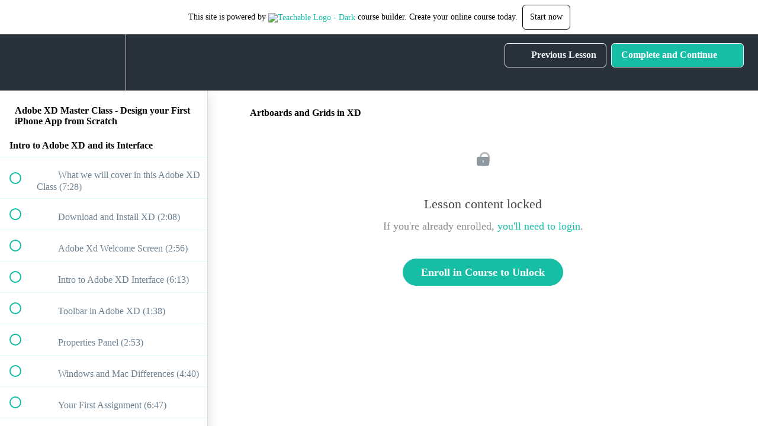

--- FILE ---
content_type: text/html; charset=utf-8
request_url: https://learnuxid.teachable.com/courses/1128784/lectures/24211827
body_size: 30813
content:
<!DOCTYPE html>
<html>
  <head>
    <script src="https://releases.transloadit.com/uppy/v4.18.0/uppy.min.js"></script><link rel="stylesheet" href="https://releases.transloadit.com/uppy/v4.18.0/uppy.min.css" />
    <link href='https://static-media.hotmart.com/bDzh46yLMPBG51Ag33uYl6PMNCE=/32x32/https://uploads.teachablecdn.com/attachments/0NCnKAeETcGa46wHHXxE_Asset+8%400.75x.png' rel='icon' type='image/png'>

<link href='https://static-media.hotmart.com/z99pIL97cQHS6YtrqjTZnBYP_Y0=/72x72/https://uploads.teachablecdn.com/attachments/0NCnKAeETcGa46wHHXxE_Asset+8%400.75x.png' rel='apple-touch-icon' type='image/png'>

<link href='https://static-media.hotmart.com/sztxJt2tMRWJi6svSuqhye1iDNw=/144x144/https://uploads.teachablecdn.com/attachments/0NCnKAeETcGa46wHHXxE_Asset+8%400.75x.png' rel='apple-touch-icon' type='image/png'>

<link href='https://static-media.hotmart.com/x10KpEwroAjIPKl57CiAfi1Dy7E=/320x345/https://uploads.teachablecdn.com/attachments/hnx91gJJT6pgDhj7lMvp_learnuxid.png' rel='apple-touch-startup-image' type='image/png'>

<link href='https://static-media.hotmart.com/TrKFyJKP-JjRmD0RZCDGZsDDyJk=/640x690/https://uploads.teachablecdn.com/attachments/hnx91gJJT6pgDhj7lMvp_learnuxid.png' rel='apple-touch-startup-image' type='image/png'>

<meta name='apple-mobile-web-app-capable' content='yes' />
<meta charset="UTF-8">
<meta name="csrf-param" content="authenticity_token" />
<meta name="csrf-token" content="C9p-dPyugPMVB_xxBlcmjUiMmPFabXoKMqXWvc5PPoWAGS1-l-lA6OTX7MY4EW1o-iCYAS0VEmZNBd8vDH9y4w" />
<link rel="stylesheet" href="https://fedora.teachablecdn.com/assets/bootstrap-748e653be2be27c8e709ced95eab64a05c870fcc9544b56e33dfe1a9a539317d.css" data-turbolinks-track="true" /><link href="https://teachable-themeable.learning.teachable.com/themecss/production/base.css?_=c56959d8ddeb&amp;brand_course_heading=%23F0F3F7&amp;brand_heading=%233B5061&amp;brand_homepage_heading=%23F0F3F7&amp;brand_navbar_fixed_text=%23F0F3F7&amp;brand_navbar_text=%23F0F3F7&amp;brand_primary=%23283139&amp;brand_secondary=%2317BEA6&amp;brand_text=%23576673&amp;logged_out_homepage_background_image_overlay=0.7&amp;logged_out_homepage_background_image_url=https%3A%2F%2Fuploads.teachablecdn.com%2Fattachments%2Fhnx91gJJT6pgDhj7lMvp_learnuxid.png" rel="stylesheet" data-turbolinks-track="true"></link>
<title>Artboards and Grids in XD | LEARNUXID</title>
<meta name="description" content="Learn Adobe XD from scratch to create wireframes, design &amp; prototype of a Medical IOS App">
<link rel="canonical" href="https://learnuxid.teachable.com/courses/1128784/lectures/24211827">
<meta property="og:description" content="Learn Adobe XD from scratch to create wireframes, design &amp;amp; prototype of a Medical IOS App">
<meta property="og:image" content="https://uploads.teachablecdn.com/attachments/hOpTc4DGRj6TvdLUagLW_XD-new-course-image.jpg">
<meta property="og:title" content="Artboards and Grids in XD">
<meta property="og:type" content="website">
<meta property="og:url" content="https://learnuxid.teachable.com/courses/1128784/lectures/24211827">
<meta name="brand_video_player_color" content="#FBC672">
<meta name="site_title" content="LEARNUXID">
<style></style>
<script src='//fast.wistia.com/assets/external/E-v1.js'></script>
<script
  src='https://www.recaptcha.net/recaptcha/api.js'
  async
  defer></script>



      <meta name="asset_host" content="https://fedora.teachablecdn.com">
     <script>
  (function () {
    const origCreateElement = Document.prototype.createElement;
    Document.prototype.createElement = function () {
      const el = origCreateElement.apply(this, arguments);
      if (arguments[0].toLowerCase() === "video") {
        const observer = new MutationObserver(() => {
          if (
            el.src &&
            el.src.startsWith("data:video") &&
            el.autoplay &&
            el.style.display === "none"
          ) {
            el.removeAttribute("autoplay");
            el.autoplay = false;
            el.style.display = "none";
            observer.disconnect();
          }
        });
        observer.observe(el, {
          attributes: true,
          attributeFilter: ["src", "autoplay", "style"],
        });
      }
      return el;
    };
  })();
</script>
<script src="https://fedora.teachablecdn.com/packs/student-globals--1463f1f1bdf1bb9a431c.js"></script><script src="https://fedora.teachablecdn.com/packs/student-legacy--38db0977d3748059802d.js"></script><script src="https://fedora.teachablecdn.com/packs/student--e4ea9b8f25228072afe8.js"></script>
<meta id='iris-url' data-iris-url=https://eventable.internal.teachable.com />
<script type="text/javascript">
  window.heap=window.heap||[],heap.load=function(e,t){window.heap.appid=e,window.heap.config=t=t||{};var r=document.createElement("script");r.type="text/javascript",r.async=!0,r.src="https://cdn.heapanalytics.com/js/heap-"+e+".js";var a=document.getElementsByTagName("script")[0];a.parentNode.insertBefore(r,a);for(var n=function(e){return function(){heap.push([e].concat(Array.prototype.slice.call(arguments,0)))}},p=["addEventProperties","addUserProperties","clearEventProperties","identify","resetIdentity","removeEventProperty","setEventProperties","track","unsetEventProperty"],o=0;o<p.length;o++)heap[p[o]]=n(p[o])},heap.load("318805607");
  window.heapShouldTrackUser = true;
</script>


<script type="text/javascript">
  var _user_id = ''; // Set to the user's ID, username, or email address, or '' if not yet known.
  var _session_id = 'cc63c43cd6f7dda2c0ba6b4445a9a51d'; // Set to a unique session ID for the visitor's current browsing session.

  var _sift = window._sift = window._sift || [];
  _sift.push(['_setAccount', '2e541754ec']);
  _sift.push(['_setUserId', _user_id]);
  _sift.push(['_setSessionId', _session_id]);
  _sift.push(['_trackPageview']);

  (function() {
    function ls() {
      var e = document.createElement('script');
      e.src = 'https://cdn.sift.com/s.js';
      document.body.appendChild(e);
    }
    if (window.attachEvent) {
      window.attachEvent('onload', ls);
    } else {
      window.addEventListener('load', ls, false);
    }
  })();
</script>




<!-- Google tag (gtag.js) -->
<script async src="https://www.googletagmanager.com/gtag/js?id=G-SL8LSCXHSV"></script>
<script>
  window.dataLayer = window.dataLayer || [];
  function gtag(){dataLayer.push(arguments);}
  gtag('js', new Date());

  gtag('config', 'G-SL8LSCXHSV', {
    'user_id': '',
    'school_id': '361217',
    'school_domain': 'learnuxid.teachable.com'
  });
</script>



<meta http-equiv="X-UA-Compatible" content="IE=edge">
<script type="text/javascript">window.NREUM||(NREUM={});NREUM.info={"beacon":"bam.nr-data.net","errorBeacon":"bam.nr-data.net","licenseKey":"NRBR-08e3a2ada38dc55a529","applicationID":"1065060701","transactionName":"dAxdTUFZXVQEQh0JAFQXRktWRR5LCV9F","queueTime":0,"applicationTime":289,"agent":""}</script>
<script type="text/javascript">(window.NREUM||(NREUM={})).init={privacy:{cookies_enabled:true},ajax:{deny_list:["bam.nr-data.net"]},feature_flags:["soft_nav"],distributed_tracing:{enabled:true}};(window.NREUM||(NREUM={})).loader_config={agentID:"1103368432",accountID:"4102727",trustKey:"27503",xpid:"UAcHU1FRDxABVFdXBwcHUVQA",licenseKey:"NRBR-08e3a2ada38dc55a529",applicationID:"1065060701",browserID:"1103368432"};;/*! For license information please see nr-loader-spa-1.308.0.min.js.LICENSE.txt */
(()=>{var e,t,r={384:(e,t,r)=>{"use strict";r.d(t,{NT:()=>a,US:()=>u,Zm:()=>o,bQ:()=>d,dV:()=>c,pV:()=>l});var n=r(6154),i=r(1863),s=r(1910);const a={beacon:"bam.nr-data.net",errorBeacon:"bam.nr-data.net"};function o(){return n.gm.NREUM||(n.gm.NREUM={}),void 0===n.gm.newrelic&&(n.gm.newrelic=n.gm.NREUM),n.gm.NREUM}function c(){let e=o();return e.o||(e.o={ST:n.gm.setTimeout,SI:n.gm.setImmediate||n.gm.setInterval,CT:n.gm.clearTimeout,XHR:n.gm.XMLHttpRequest,REQ:n.gm.Request,EV:n.gm.Event,PR:n.gm.Promise,MO:n.gm.MutationObserver,FETCH:n.gm.fetch,WS:n.gm.WebSocket},(0,s.i)(...Object.values(e.o))),e}function d(e,t){let r=o();r.initializedAgents??={},t.initializedAt={ms:(0,i.t)(),date:new Date},r.initializedAgents[e]=t}function u(e,t){o()[e]=t}function l(){return function(){let e=o();const t=e.info||{};e.info={beacon:a.beacon,errorBeacon:a.errorBeacon,...t}}(),function(){let e=o();const t=e.init||{};e.init={...t}}(),c(),function(){let e=o();const t=e.loader_config||{};e.loader_config={...t}}(),o()}},782:(e,t,r)=>{"use strict";r.d(t,{T:()=>n});const n=r(860).K7.pageViewTiming},860:(e,t,r)=>{"use strict";r.d(t,{$J:()=>u,K7:()=>c,P3:()=>d,XX:()=>i,Yy:()=>o,df:()=>s,qY:()=>n,v4:()=>a});const n="events",i="jserrors",s="browser/blobs",a="rum",o="browser/logs",c={ajax:"ajax",genericEvents:"generic_events",jserrors:i,logging:"logging",metrics:"metrics",pageAction:"page_action",pageViewEvent:"page_view_event",pageViewTiming:"page_view_timing",sessionReplay:"session_replay",sessionTrace:"session_trace",softNav:"soft_navigations",spa:"spa"},d={[c.pageViewEvent]:1,[c.pageViewTiming]:2,[c.metrics]:3,[c.jserrors]:4,[c.spa]:5,[c.ajax]:6,[c.sessionTrace]:7,[c.softNav]:8,[c.sessionReplay]:9,[c.logging]:10,[c.genericEvents]:11},u={[c.pageViewEvent]:a,[c.pageViewTiming]:n,[c.ajax]:n,[c.spa]:n,[c.softNav]:n,[c.metrics]:i,[c.jserrors]:i,[c.sessionTrace]:s,[c.sessionReplay]:s,[c.logging]:o,[c.genericEvents]:"ins"}},944:(e,t,r)=>{"use strict";r.d(t,{R:()=>i});var n=r(3241);function i(e,t){"function"==typeof console.debug&&(console.debug("New Relic Warning: https://github.com/newrelic/newrelic-browser-agent/blob/main/docs/warning-codes.md#".concat(e),t),(0,n.W)({agentIdentifier:null,drained:null,type:"data",name:"warn",feature:"warn",data:{code:e,secondary:t}}))}},993:(e,t,r)=>{"use strict";r.d(t,{A$:()=>s,ET:()=>a,TZ:()=>o,p_:()=>i});var n=r(860);const i={ERROR:"ERROR",WARN:"WARN",INFO:"INFO",DEBUG:"DEBUG",TRACE:"TRACE"},s={OFF:0,ERROR:1,WARN:2,INFO:3,DEBUG:4,TRACE:5},a="log",o=n.K7.logging},1541:(e,t,r)=>{"use strict";r.d(t,{U:()=>i,f:()=>n});const n={MFE:"MFE",BA:"BA"};function i(e,t){if(2!==t?.harvestEndpointVersion)return{};const r=t.agentRef.runtime.appMetadata.agents[0].entityGuid;return e?{"source.id":e.id,"source.name":e.name,"source.type":e.type,"parent.id":e.parent?.id||r,"parent.type":e.parent?.type||n.BA}:{"entity.guid":r,appId:t.agentRef.info.applicationID}}},1687:(e,t,r)=>{"use strict";r.d(t,{Ak:()=>d,Ze:()=>h,x3:()=>u});var n=r(3241),i=r(7836),s=r(3606),a=r(860),o=r(2646);const c={};function d(e,t){const r={staged:!1,priority:a.P3[t]||0};l(e),c[e].get(t)||c[e].set(t,r)}function u(e,t){e&&c[e]&&(c[e].get(t)&&c[e].delete(t),p(e,t,!1),c[e].size&&f(e))}function l(e){if(!e)throw new Error("agentIdentifier required");c[e]||(c[e]=new Map)}function h(e="",t="feature",r=!1){if(l(e),!e||!c[e].get(t)||r)return p(e,t);c[e].get(t).staged=!0,f(e)}function f(e){const t=Array.from(c[e]);t.every(([e,t])=>t.staged)&&(t.sort((e,t)=>e[1].priority-t[1].priority),t.forEach(([t])=>{c[e].delete(t),p(e,t)}))}function p(e,t,r=!0){const a=e?i.ee.get(e):i.ee,c=s.i.handlers;if(!a.aborted&&a.backlog&&c){if((0,n.W)({agentIdentifier:e,type:"lifecycle",name:"drain",feature:t}),r){const e=a.backlog[t],r=c[t];if(r){for(let t=0;e&&t<e.length;++t)g(e[t],r);Object.entries(r).forEach(([e,t])=>{Object.values(t||{}).forEach(t=>{t[0]?.on&&t[0]?.context()instanceof o.y&&t[0].on(e,t[1])})})}}a.isolatedBacklog||delete c[t],a.backlog[t]=null,a.emit("drain-"+t,[])}}function g(e,t){var r=e[1];Object.values(t[r]||{}).forEach(t=>{var r=e[0];if(t[0]===r){var n=t[1],i=e[3],s=e[2];n.apply(i,s)}})}},1738:(e,t,r)=>{"use strict";r.d(t,{U:()=>f,Y:()=>h});var n=r(3241),i=r(9908),s=r(1863),a=r(944),o=r(5701),c=r(3969),d=r(8362),u=r(860),l=r(4261);function h(e,t,r,s){const h=s||r;!h||h[e]&&h[e]!==d.d.prototype[e]||(h[e]=function(){(0,i.p)(c.xV,["API/"+e+"/called"],void 0,u.K7.metrics,r.ee),(0,n.W)({agentIdentifier:r.agentIdentifier,drained:!!o.B?.[r.agentIdentifier],type:"data",name:"api",feature:l.Pl+e,data:{}});try{return t.apply(this,arguments)}catch(e){(0,a.R)(23,e)}})}function f(e,t,r,n,a){const o=e.info;null===r?delete o.jsAttributes[t]:o.jsAttributes[t]=r,(a||null===r)&&(0,i.p)(l.Pl+n,[(0,s.t)(),t,r],void 0,"session",e.ee)}},1741:(e,t,r)=>{"use strict";r.d(t,{W:()=>s});var n=r(944),i=r(4261);class s{#e(e,...t){if(this[e]!==s.prototype[e])return this[e](...t);(0,n.R)(35,e)}addPageAction(e,t){return this.#e(i.hG,e,t)}register(e){return this.#e(i.eY,e)}recordCustomEvent(e,t){return this.#e(i.fF,e,t)}setPageViewName(e,t){return this.#e(i.Fw,e,t)}setCustomAttribute(e,t,r){return this.#e(i.cD,e,t,r)}noticeError(e,t){return this.#e(i.o5,e,t)}setUserId(e,t=!1){return this.#e(i.Dl,e,t)}setApplicationVersion(e){return this.#e(i.nb,e)}setErrorHandler(e){return this.#e(i.bt,e)}addRelease(e,t){return this.#e(i.k6,e,t)}log(e,t){return this.#e(i.$9,e,t)}start(){return this.#e(i.d3)}finished(e){return this.#e(i.BL,e)}recordReplay(){return this.#e(i.CH)}pauseReplay(){return this.#e(i.Tb)}addToTrace(e){return this.#e(i.U2,e)}setCurrentRouteName(e){return this.#e(i.PA,e)}interaction(e){return this.#e(i.dT,e)}wrapLogger(e,t,r){return this.#e(i.Wb,e,t,r)}measure(e,t){return this.#e(i.V1,e,t)}consent(e){return this.#e(i.Pv,e)}}},1863:(e,t,r)=>{"use strict";function n(){return Math.floor(performance.now())}r.d(t,{t:()=>n})},1910:(e,t,r)=>{"use strict";r.d(t,{i:()=>s});var n=r(944);const i=new Map;function s(...e){return e.every(e=>{if(i.has(e))return i.get(e);const t="function"==typeof e?e.toString():"",r=t.includes("[native code]"),s=t.includes("nrWrapper");return r||s||(0,n.R)(64,e?.name||t),i.set(e,r),r})}},2555:(e,t,r)=>{"use strict";r.d(t,{D:()=>o,f:()=>a});var n=r(384),i=r(8122);const s={beacon:n.NT.beacon,errorBeacon:n.NT.errorBeacon,licenseKey:void 0,applicationID:void 0,sa:void 0,queueTime:void 0,applicationTime:void 0,ttGuid:void 0,user:void 0,account:void 0,product:void 0,extra:void 0,jsAttributes:{},userAttributes:void 0,atts:void 0,transactionName:void 0,tNamePlain:void 0};function a(e){try{return!!e.licenseKey&&!!e.errorBeacon&&!!e.applicationID}catch(e){return!1}}const o=e=>(0,i.a)(e,s)},2614:(e,t,r)=>{"use strict";r.d(t,{BB:()=>a,H3:()=>n,g:()=>d,iL:()=>c,tS:()=>o,uh:()=>i,wk:()=>s});const n="NRBA",i="SESSION",s=144e5,a=18e5,o={STARTED:"session-started",PAUSE:"session-pause",RESET:"session-reset",RESUME:"session-resume",UPDATE:"session-update"},c={SAME_TAB:"same-tab",CROSS_TAB:"cross-tab"},d={OFF:0,FULL:1,ERROR:2}},2646:(e,t,r)=>{"use strict";r.d(t,{y:()=>n});class n{constructor(e){this.contextId=e}}},2843:(e,t,r)=>{"use strict";r.d(t,{G:()=>s,u:()=>i});var n=r(3878);function i(e,t=!1,r,i){(0,n.DD)("visibilitychange",function(){if(t)return void("hidden"===document.visibilityState&&e());e(document.visibilityState)},r,i)}function s(e,t,r){(0,n.sp)("pagehide",e,t,r)}},3241:(e,t,r)=>{"use strict";r.d(t,{W:()=>s});var n=r(6154);const i="newrelic";function s(e={}){try{n.gm.dispatchEvent(new CustomEvent(i,{detail:e}))}catch(e){}}},3304:(e,t,r)=>{"use strict";r.d(t,{A:()=>s});var n=r(7836);const i=()=>{const e=new WeakSet;return(t,r)=>{if("object"==typeof r&&null!==r){if(e.has(r))return;e.add(r)}return r}};function s(e){try{return JSON.stringify(e,i())??""}catch(e){try{n.ee.emit("internal-error",[e])}catch(e){}return""}}},3333:(e,t,r)=>{"use strict";r.d(t,{$v:()=>u,TZ:()=>n,Xh:()=>c,Zp:()=>i,kd:()=>d,mq:()=>o,nf:()=>a,qN:()=>s});const n=r(860).K7.genericEvents,i=["auxclick","click","copy","keydown","paste","scrollend"],s=["focus","blur"],a=4,o=1e3,c=2e3,d=["PageAction","UserAction","BrowserPerformance"],u={RESOURCES:"experimental.resources",REGISTER:"register"}},3434:(e,t,r)=>{"use strict";r.d(t,{Jt:()=>s,YM:()=>d});var n=r(7836),i=r(5607);const s="nr@original:".concat(i.W),a=50;var o=Object.prototype.hasOwnProperty,c=!1;function d(e,t){return e||(e=n.ee),r.inPlace=function(e,t,n,i,s){n||(n="");const a="-"===n.charAt(0);for(let o=0;o<t.length;o++){const c=t[o],d=e[c];l(d)||(e[c]=r(d,a?c+n:n,i,c,s))}},r.flag=s,r;function r(t,r,n,c,d){return l(t)?t:(r||(r=""),nrWrapper[s]=t,function(e,t,r){if(Object.defineProperty&&Object.keys)try{return Object.keys(e).forEach(function(r){Object.defineProperty(t,r,{get:function(){return e[r]},set:function(t){return e[r]=t,t}})}),t}catch(e){u([e],r)}for(var n in e)o.call(e,n)&&(t[n]=e[n])}(t,nrWrapper,e),nrWrapper);function nrWrapper(){var s,o,l,h;let f;try{o=this,s=[...arguments],l="function"==typeof n?n(s,o):n||{}}catch(t){u([t,"",[s,o,c],l],e)}i(r+"start",[s,o,c],l,d);const p=performance.now();let g;try{return h=t.apply(o,s),g=performance.now(),h}catch(e){throw g=performance.now(),i(r+"err",[s,o,e],l,d),f=e,f}finally{const e=g-p,t={start:p,end:g,duration:e,isLongTask:e>=a,methodName:c,thrownError:f};t.isLongTask&&i("long-task",[t,o],l,d),i(r+"end",[s,o,h],l,d)}}}function i(r,n,i,s){if(!c||t){var a=c;c=!0;try{e.emit(r,n,i,t,s)}catch(t){u([t,r,n,i],e)}c=a}}}function u(e,t){t||(t=n.ee);try{t.emit("internal-error",e)}catch(e){}}function l(e){return!(e&&"function"==typeof e&&e.apply&&!e[s])}},3606:(e,t,r)=>{"use strict";r.d(t,{i:()=>s});var n=r(9908);s.on=a;var i=s.handlers={};function s(e,t,r,s){a(s||n.d,i,e,t,r)}function a(e,t,r,i,s){s||(s="feature"),e||(e=n.d);var a=t[s]=t[s]||{};(a[r]=a[r]||[]).push([e,i])}},3738:(e,t,r)=>{"use strict";r.d(t,{He:()=>i,Kp:()=>o,Lc:()=>d,Rz:()=>u,TZ:()=>n,bD:()=>s,d3:()=>a,jx:()=>l,sl:()=>h,uP:()=>c});const n=r(860).K7.sessionTrace,i="bstResource",s="resource",a="-start",o="-end",c="fn"+a,d="fn"+o,u="pushState",l=1e3,h=3e4},3785:(e,t,r)=>{"use strict";r.d(t,{R:()=>c,b:()=>d});var n=r(9908),i=r(1863),s=r(860),a=r(3969),o=r(993);function c(e,t,r={},c=o.p_.INFO,d=!0,u,l=(0,i.t)()){(0,n.p)(a.xV,["API/logging/".concat(c.toLowerCase(),"/called")],void 0,s.K7.metrics,e),(0,n.p)(o.ET,[l,t,r,c,d,u],void 0,s.K7.logging,e)}function d(e){return"string"==typeof e&&Object.values(o.p_).some(t=>t===e.toUpperCase().trim())}},3878:(e,t,r)=>{"use strict";function n(e,t){return{capture:e,passive:!1,signal:t}}function i(e,t,r=!1,i){window.addEventListener(e,t,n(r,i))}function s(e,t,r=!1,i){document.addEventListener(e,t,n(r,i))}r.d(t,{DD:()=>s,jT:()=>n,sp:()=>i})},3962:(e,t,r)=>{"use strict";r.d(t,{AM:()=>a,O2:()=>l,OV:()=>s,Qu:()=>h,TZ:()=>c,ih:()=>f,pP:()=>o,t1:()=>u,tC:()=>i,wD:()=>d});var n=r(860);const i=["click","keydown","submit"],s="popstate",a="api",o="initialPageLoad",c=n.K7.softNav,d=5e3,u=500,l={INITIAL_PAGE_LOAD:"",ROUTE_CHANGE:1,UNSPECIFIED:2},h={INTERACTION:1,AJAX:2,CUSTOM_END:3,CUSTOM_TRACER:4},f={IP:"in progress",PF:"pending finish",FIN:"finished",CAN:"cancelled"}},3969:(e,t,r)=>{"use strict";r.d(t,{TZ:()=>n,XG:()=>o,rs:()=>i,xV:()=>a,z_:()=>s});const n=r(860).K7.metrics,i="sm",s="cm",a="storeSupportabilityMetrics",o="storeEventMetrics"},4234:(e,t,r)=>{"use strict";r.d(t,{W:()=>s});var n=r(7836),i=r(1687);class s{constructor(e,t){this.agentIdentifier=e,this.ee=n.ee.get(e),this.featureName=t,this.blocked=!1}deregisterDrain(){(0,i.x3)(this.agentIdentifier,this.featureName)}}},4261:(e,t,r)=>{"use strict";r.d(t,{$9:()=>u,BL:()=>c,CH:()=>p,Dl:()=>R,Fw:()=>w,PA:()=>v,Pl:()=>n,Pv:()=>A,Tb:()=>h,U2:()=>a,V1:()=>E,Wb:()=>T,bt:()=>y,cD:()=>b,d3:()=>x,dT:()=>d,eY:()=>g,fF:()=>f,hG:()=>s,hw:()=>i,k6:()=>o,nb:()=>m,o5:()=>l});const n="api-",i=n+"ixn-",s="addPageAction",a="addToTrace",o="addRelease",c="finished",d="interaction",u="log",l="noticeError",h="pauseReplay",f="recordCustomEvent",p="recordReplay",g="register",m="setApplicationVersion",v="setCurrentRouteName",b="setCustomAttribute",y="setErrorHandler",w="setPageViewName",R="setUserId",x="start",T="wrapLogger",E="measure",A="consent"},5205:(e,t,r)=>{"use strict";r.d(t,{j:()=>S});var n=r(384),i=r(1741);var s=r(2555),a=r(3333);const o=e=>{if(!e||"string"!=typeof e)return!1;try{document.createDocumentFragment().querySelector(e)}catch{return!1}return!0};var c=r(2614),d=r(944),u=r(8122);const l="[data-nr-mask]",h=e=>(0,u.a)(e,(()=>{const e={feature_flags:[],experimental:{allow_registered_children:!1,resources:!1},mask_selector:"*",block_selector:"[data-nr-block]",mask_input_options:{color:!1,date:!1,"datetime-local":!1,email:!1,month:!1,number:!1,range:!1,search:!1,tel:!1,text:!1,time:!1,url:!1,week:!1,textarea:!1,select:!1,password:!0}};return{ajax:{deny_list:void 0,block_internal:!0,enabled:!0,autoStart:!0},api:{get allow_registered_children(){return e.feature_flags.includes(a.$v.REGISTER)||e.experimental.allow_registered_children},set allow_registered_children(t){e.experimental.allow_registered_children=t},duplicate_registered_data:!1},browser_consent_mode:{enabled:!1},distributed_tracing:{enabled:void 0,exclude_newrelic_header:void 0,cors_use_newrelic_header:void 0,cors_use_tracecontext_headers:void 0,allowed_origins:void 0},get feature_flags(){return e.feature_flags},set feature_flags(t){e.feature_flags=t},generic_events:{enabled:!0,autoStart:!0},harvest:{interval:30},jserrors:{enabled:!0,autoStart:!0},logging:{enabled:!0,autoStart:!0},metrics:{enabled:!0,autoStart:!0},obfuscate:void 0,page_action:{enabled:!0},page_view_event:{enabled:!0,autoStart:!0},page_view_timing:{enabled:!0,autoStart:!0},performance:{capture_marks:!1,capture_measures:!1,capture_detail:!0,resources:{get enabled(){return e.feature_flags.includes(a.$v.RESOURCES)||e.experimental.resources},set enabled(t){e.experimental.resources=t},asset_types:[],first_party_domains:[],ignore_newrelic:!0}},privacy:{cookies_enabled:!0},proxy:{assets:void 0,beacon:void 0},session:{expiresMs:c.wk,inactiveMs:c.BB},session_replay:{autoStart:!0,enabled:!1,preload:!1,sampling_rate:10,error_sampling_rate:100,collect_fonts:!1,inline_images:!1,fix_stylesheets:!0,mask_all_inputs:!0,get mask_text_selector(){return e.mask_selector},set mask_text_selector(t){o(t)?e.mask_selector="".concat(t,",").concat(l):""===t||null===t?e.mask_selector=l:(0,d.R)(5,t)},get block_class(){return"nr-block"},get ignore_class(){return"nr-ignore"},get mask_text_class(){return"nr-mask"},get block_selector(){return e.block_selector},set block_selector(t){o(t)?e.block_selector+=",".concat(t):""!==t&&(0,d.R)(6,t)},get mask_input_options(){return e.mask_input_options},set mask_input_options(t){t&&"object"==typeof t?e.mask_input_options={...t,password:!0}:(0,d.R)(7,t)}},session_trace:{enabled:!0,autoStart:!0},soft_navigations:{enabled:!0,autoStart:!0},spa:{enabled:!0,autoStart:!0},ssl:void 0,user_actions:{enabled:!0,elementAttributes:["id","className","tagName","type"]}}})());var f=r(6154),p=r(9324);let g=0;const m={buildEnv:p.F3,distMethod:p.Xs,version:p.xv,originTime:f.WN},v={consented:!1},b={appMetadata:{},get consented(){return this.session?.state?.consent||v.consented},set consented(e){v.consented=e},customTransaction:void 0,denyList:void 0,disabled:!1,harvester:void 0,isolatedBacklog:!1,isRecording:!1,loaderType:void 0,maxBytes:3e4,obfuscator:void 0,onerror:void 0,ptid:void 0,releaseIds:{},session:void 0,timeKeeper:void 0,registeredEntities:[],jsAttributesMetadata:{bytes:0},get harvestCount(){return++g}},y=e=>{const t=(0,u.a)(e,b),r=Object.keys(m).reduce((e,t)=>(e[t]={value:m[t],writable:!1,configurable:!0,enumerable:!0},e),{});return Object.defineProperties(t,r)};var w=r(5701);const R=e=>{const t=e.startsWith("http");e+="/",r.p=t?e:"https://"+e};var x=r(7836),T=r(3241);const E={accountID:void 0,trustKey:void 0,agentID:void 0,licenseKey:void 0,applicationID:void 0,xpid:void 0},A=e=>(0,u.a)(e,E),_=new Set;function S(e,t={},r,a){let{init:o,info:c,loader_config:d,runtime:u={},exposed:l=!0}=t;if(!c){const e=(0,n.pV)();o=e.init,c=e.info,d=e.loader_config}e.init=h(o||{}),e.loader_config=A(d||{}),c.jsAttributes??={},f.bv&&(c.jsAttributes.isWorker=!0),e.info=(0,s.D)(c);const p=e.init,g=[c.beacon,c.errorBeacon];_.has(e.agentIdentifier)||(p.proxy.assets&&(R(p.proxy.assets),g.push(p.proxy.assets)),p.proxy.beacon&&g.push(p.proxy.beacon),e.beacons=[...g],function(e){const t=(0,n.pV)();Object.getOwnPropertyNames(i.W.prototype).forEach(r=>{const n=i.W.prototype[r];if("function"!=typeof n||"constructor"===n)return;let s=t[r];e[r]&&!1!==e.exposed&&"micro-agent"!==e.runtime?.loaderType&&(t[r]=(...t)=>{const n=e[r](...t);return s?s(...t):n})})}(e),(0,n.US)("activatedFeatures",w.B)),u.denyList=[...p.ajax.deny_list||[],...p.ajax.block_internal?g:[]],u.ptid=e.agentIdentifier,u.loaderType=r,e.runtime=y(u),_.has(e.agentIdentifier)||(e.ee=x.ee.get(e.agentIdentifier),e.exposed=l,(0,T.W)({agentIdentifier:e.agentIdentifier,drained:!!w.B?.[e.agentIdentifier],type:"lifecycle",name:"initialize",feature:void 0,data:e.config})),_.add(e.agentIdentifier)}},5270:(e,t,r)=>{"use strict";r.d(t,{Aw:()=>a,SR:()=>s,rF:()=>o});var n=r(384),i=r(7767);function s(e){return!!(0,n.dV)().o.MO&&(0,i.V)(e)&&!0===e?.session_trace.enabled}function a(e){return!0===e?.session_replay.preload&&s(e)}function o(e,t){try{if("string"==typeof t?.type){if("password"===t.type.toLowerCase())return"*".repeat(e?.length||0);if(void 0!==t?.dataset?.nrUnmask||t?.classList?.contains("nr-unmask"))return e}}catch(e){}return"string"==typeof e?e.replace(/[\S]/g,"*"):"*".repeat(e?.length||0)}},5289:(e,t,r)=>{"use strict";r.d(t,{GG:()=>a,Qr:()=>c,sB:()=>o});var n=r(3878),i=r(6389);function s(){return"undefined"==typeof document||"complete"===document.readyState}function a(e,t){if(s())return e();const r=(0,i.J)(e),a=setInterval(()=>{s()&&(clearInterval(a),r())},500);(0,n.sp)("load",r,t)}function o(e){if(s())return e();(0,n.DD)("DOMContentLoaded",e)}function c(e){if(s())return e();(0,n.sp)("popstate",e)}},5607:(e,t,r)=>{"use strict";r.d(t,{W:()=>n});const n=(0,r(9566).bz)()},5701:(e,t,r)=>{"use strict";r.d(t,{B:()=>s,t:()=>a});var n=r(3241);const i=new Set,s={};function a(e,t){const r=t.agentIdentifier;s[r]??={},e&&"object"==typeof e&&(i.has(r)||(t.ee.emit("rumresp",[e]),s[r]=e,i.add(r),(0,n.W)({agentIdentifier:r,loaded:!0,drained:!0,type:"lifecycle",name:"load",feature:void 0,data:e})))}},6154:(e,t,r)=>{"use strict";r.d(t,{OF:()=>d,RI:()=>i,WN:()=>h,bv:()=>s,eN:()=>f,gm:()=>a,lR:()=>l,m:()=>c,mw:()=>o,sb:()=>u});var n=r(1863);const i="undefined"!=typeof window&&!!window.document,s="undefined"!=typeof WorkerGlobalScope&&("undefined"!=typeof self&&self instanceof WorkerGlobalScope&&self.navigator instanceof WorkerNavigator||"undefined"!=typeof globalThis&&globalThis instanceof WorkerGlobalScope&&globalThis.navigator instanceof WorkerNavigator),a=i?window:"undefined"!=typeof WorkerGlobalScope&&("undefined"!=typeof self&&self instanceof WorkerGlobalScope&&self||"undefined"!=typeof globalThis&&globalThis instanceof WorkerGlobalScope&&globalThis),o=Boolean("hidden"===a?.document?.visibilityState),c=""+a?.location,d=/iPad|iPhone|iPod/.test(a.navigator?.userAgent),u=d&&"undefined"==typeof SharedWorker,l=(()=>{const e=a.navigator?.userAgent?.match(/Firefox[/\s](\d+\.\d+)/);return Array.isArray(e)&&e.length>=2?+e[1]:0})(),h=Date.now()-(0,n.t)(),f=()=>"undefined"!=typeof PerformanceNavigationTiming&&a?.performance?.getEntriesByType("navigation")?.[0]?.responseStart},6344:(e,t,r)=>{"use strict";r.d(t,{BB:()=>u,Qb:()=>l,TZ:()=>i,Ug:()=>a,Vh:()=>s,_s:()=>o,bc:()=>d,yP:()=>c});var n=r(2614);const i=r(860).K7.sessionReplay,s="errorDuringReplay",a=.12,o={DomContentLoaded:0,Load:1,FullSnapshot:2,IncrementalSnapshot:3,Meta:4,Custom:5},c={[n.g.ERROR]:15e3,[n.g.FULL]:3e5,[n.g.OFF]:0},d={RESET:{message:"Session was reset",sm:"Reset"},IMPORT:{message:"Recorder failed to import",sm:"Import"},TOO_MANY:{message:"429: Too Many Requests",sm:"Too-Many"},TOO_BIG:{message:"Payload was too large",sm:"Too-Big"},CROSS_TAB:{message:"Session Entity was set to OFF on another tab",sm:"Cross-Tab"},ENTITLEMENTS:{message:"Session Replay is not allowed and will not be started",sm:"Entitlement"}},u=5e3,l={API:"api",RESUME:"resume",SWITCH_TO_FULL:"switchToFull",INITIALIZE:"initialize",PRELOAD:"preload"}},6389:(e,t,r)=>{"use strict";function n(e,t=500,r={}){const n=r?.leading||!1;let i;return(...r)=>{n&&void 0===i&&(e.apply(this,r),i=setTimeout(()=>{i=clearTimeout(i)},t)),n||(clearTimeout(i),i=setTimeout(()=>{e.apply(this,r)},t))}}function i(e){let t=!1;return(...r)=>{t||(t=!0,e.apply(this,r))}}r.d(t,{J:()=>i,s:()=>n})},6630:(e,t,r)=>{"use strict";r.d(t,{T:()=>n});const n=r(860).K7.pageViewEvent},6774:(e,t,r)=>{"use strict";r.d(t,{T:()=>n});const n=r(860).K7.jserrors},7295:(e,t,r)=>{"use strict";r.d(t,{Xv:()=>a,gX:()=>i,iW:()=>s});var n=[];function i(e){if(!e||s(e))return!1;if(0===n.length)return!0;if("*"===n[0].hostname)return!1;for(var t=0;t<n.length;t++){var r=n[t];if(r.hostname.test(e.hostname)&&r.pathname.test(e.pathname))return!1}return!0}function s(e){return void 0===e.hostname}function a(e){if(n=[],e&&e.length)for(var t=0;t<e.length;t++){let r=e[t];if(!r)continue;if("*"===r)return void(n=[{hostname:"*"}]);0===r.indexOf("http://")?r=r.substring(7):0===r.indexOf("https://")&&(r=r.substring(8));const i=r.indexOf("/");let s,a;i>0?(s=r.substring(0,i),a=r.substring(i)):(s=r,a="*");let[c]=s.split(":");n.push({hostname:o(c),pathname:o(a,!0)})}}function o(e,t=!1){const r=e.replace(/[.+?^${}()|[\]\\]/g,e=>"\\"+e).replace(/\*/g,".*?");return new RegExp((t?"^":"")+r+"$")}},7485:(e,t,r)=>{"use strict";r.d(t,{D:()=>i});var n=r(6154);function i(e){if(0===(e||"").indexOf("data:"))return{protocol:"data"};try{const t=new URL(e,location.href),r={port:t.port,hostname:t.hostname,pathname:t.pathname,search:t.search,protocol:t.protocol.slice(0,t.protocol.indexOf(":")),sameOrigin:t.protocol===n.gm?.location?.protocol&&t.host===n.gm?.location?.host};return r.port&&""!==r.port||("http:"===t.protocol&&(r.port="80"),"https:"===t.protocol&&(r.port="443")),r.pathname&&""!==r.pathname?r.pathname.startsWith("/")||(r.pathname="/".concat(r.pathname)):r.pathname="/",r}catch(e){return{}}}},7699:(e,t,r)=>{"use strict";r.d(t,{It:()=>s,KC:()=>o,No:()=>i,qh:()=>a});var n=r(860);const i=16e3,s=1e6,a="SESSION_ERROR",o={[n.K7.logging]:!0,[n.K7.genericEvents]:!1,[n.K7.jserrors]:!1,[n.K7.ajax]:!1}},7767:(e,t,r)=>{"use strict";r.d(t,{V:()=>i});var n=r(6154);const i=e=>n.RI&&!0===e?.privacy.cookies_enabled},7836:(e,t,r)=>{"use strict";r.d(t,{P:()=>o,ee:()=>c});var n=r(384),i=r(8990),s=r(2646),a=r(5607);const o="nr@context:".concat(a.W),c=function e(t,r){var n={},a={},u={},l=!1;try{l=16===r.length&&d.initializedAgents?.[r]?.runtime.isolatedBacklog}catch(e){}var h={on:p,addEventListener:p,removeEventListener:function(e,t){var r=n[e];if(!r)return;for(var i=0;i<r.length;i++)r[i]===t&&r.splice(i,1)},emit:function(e,r,n,i,s){!1!==s&&(s=!0);if(c.aborted&&!i)return;t&&s&&t.emit(e,r,n);var o=f(n);g(e).forEach(e=>{e.apply(o,r)});var d=v()[a[e]];d&&d.push([h,e,r,o]);return o},get:m,listeners:g,context:f,buffer:function(e,t){const r=v();if(t=t||"feature",h.aborted)return;Object.entries(e||{}).forEach(([e,n])=>{a[n]=t,t in r||(r[t]=[])})},abort:function(){h._aborted=!0,Object.keys(h.backlog).forEach(e=>{delete h.backlog[e]})},isBuffering:function(e){return!!v()[a[e]]},debugId:r,backlog:l?{}:t&&"object"==typeof t.backlog?t.backlog:{},isolatedBacklog:l};return Object.defineProperty(h,"aborted",{get:()=>{let e=h._aborted||!1;return e||(t&&(e=t.aborted),e)}}),h;function f(e){return e&&e instanceof s.y?e:e?(0,i.I)(e,o,()=>new s.y(o)):new s.y(o)}function p(e,t){n[e]=g(e).concat(t)}function g(e){return n[e]||[]}function m(t){return u[t]=u[t]||e(h,t)}function v(){return h.backlog}}(void 0,"globalEE"),d=(0,n.Zm)();d.ee||(d.ee=c)},8122:(e,t,r)=>{"use strict";r.d(t,{a:()=>i});var n=r(944);function i(e,t){try{if(!e||"object"!=typeof e)return(0,n.R)(3);if(!t||"object"!=typeof t)return(0,n.R)(4);const r=Object.create(Object.getPrototypeOf(t),Object.getOwnPropertyDescriptors(t)),s=0===Object.keys(r).length?e:r;for(let a in s)if(void 0!==e[a])try{if(null===e[a]){r[a]=null;continue}Array.isArray(e[a])&&Array.isArray(t[a])?r[a]=Array.from(new Set([...e[a],...t[a]])):"object"==typeof e[a]&&"object"==typeof t[a]?r[a]=i(e[a],t[a]):r[a]=e[a]}catch(e){r[a]||(0,n.R)(1,e)}return r}catch(e){(0,n.R)(2,e)}}},8139:(e,t,r)=>{"use strict";r.d(t,{u:()=>h});var n=r(7836),i=r(3434),s=r(8990),a=r(6154);const o={},c=a.gm.XMLHttpRequest,d="addEventListener",u="removeEventListener",l="nr@wrapped:".concat(n.P);function h(e){var t=function(e){return(e||n.ee).get("events")}(e);if(o[t.debugId]++)return t;o[t.debugId]=1;var r=(0,i.YM)(t,!0);function h(e){r.inPlace(e,[d,u],"-",p)}function p(e,t){return e[1]}return"getPrototypeOf"in Object&&(a.RI&&f(document,h),c&&f(c.prototype,h),f(a.gm,h)),t.on(d+"-start",function(e,t){var n=e[1];if(null!==n&&("function"==typeof n||"object"==typeof n)&&"newrelic"!==e[0]){var i=(0,s.I)(n,l,function(){var e={object:function(){if("function"!=typeof n.handleEvent)return;return n.handleEvent.apply(n,arguments)},function:n}[typeof n];return e?r(e,"fn-",null,e.name||"anonymous"):n});this.wrapped=e[1]=i}}),t.on(u+"-start",function(e){e[1]=this.wrapped||e[1]}),t}function f(e,t,...r){let n=e;for(;"object"==typeof n&&!Object.prototype.hasOwnProperty.call(n,d);)n=Object.getPrototypeOf(n);n&&t(n,...r)}},8362:(e,t,r)=>{"use strict";r.d(t,{d:()=>s});var n=r(9566),i=r(1741);class s extends i.W{agentIdentifier=(0,n.LA)(16)}},8374:(e,t,r)=>{r.nc=(()=>{try{return document?.currentScript?.nonce}catch(e){}return""})()},8990:(e,t,r)=>{"use strict";r.d(t,{I:()=>i});var n=Object.prototype.hasOwnProperty;function i(e,t,r){if(n.call(e,t))return e[t];var i=r();if(Object.defineProperty&&Object.keys)try{return Object.defineProperty(e,t,{value:i,writable:!0,enumerable:!1}),i}catch(e){}return e[t]=i,i}},9119:(e,t,r)=>{"use strict";r.d(t,{L:()=>s});var n=/([^?#]*)[^#]*(#[^?]*|$).*/,i=/([^?#]*)().*/;function s(e,t){return e?e.replace(t?n:i,"$1$2"):e}},9300:(e,t,r)=>{"use strict";r.d(t,{T:()=>n});const n=r(860).K7.ajax},9324:(e,t,r)=>{"use strict";r.d(t,{AJ:()=>a,F3:()=>i,Xs:()=>s,Yq:()=>o,xv:()=>n});const n="1.308.0",i="PROD",s="CDN",a="@newrelic/rrweb",o="1.0.1"},9566:(e,t,r)=>{"use strict";r.d(t,{LA:()=>o,ZF:()=>c,bz:()=>a,el:()=>d});var n=r(6154);const i="xxxxxxxx-xxxx-4xxx-yxxx-xxxxxxxxxxxx";function s(e,t){return e?15&e[t]:16*Math.random()|0}function a(){const e=n.gm?.crypto||n.gm?.msCrypto;let t,r=0;return e&&e.getRandomValues&&(t=e.getRandomValues(new Uint8Array(30))),i.split("").map(e=>"x"===e?s(t,r++).toString(16):"y"===e?(3&s()|8).toString(16):e).join("")}function o(e){const t=n.gm?.crypto||n.gm?.msCrypto;let r,i=0;t&&t.getRandomValues&&(r=t.getRandomValues(new Uint8Array(e)));const a=[];for(var o=0;o<e;o++)a.push(s(r,i++).toString(16));return a.join("")}function c(){return o(16)}function d(){return o(32)}},9908:(e,t,r)=>{"use strict";r.d(t,{d:()=>n,p:()=>i});var n=r(7836).ee.get("handle");function i(e,t,r,i,s){s?(s.buffer([e],i),s.emit(e,t,r)):(n.buffer([e],i),n.emit(e,t,r))}}},n={};function i(e){var t=n[e];if(void 0!==t)return t.exports;var s=n[e]={exports:{}};return r[e](s,s.exports,i),s.exports}i.m=r,i.d=(e,t)=>{for(var r in t)i.o(t,r)&&!i.o(e,r)&&Object.defineProperty(e,r,{enumerable:!0,get:t[r]})},i.f={},i.e=e=>Promise.all(Object.keys(i.f).reduce((t,r)=>(i.f[r](e,t),t),[])),i.u=e=>({212:"nr-spa-compressor",249:"nr-spa-recorder",478:"nr-spa"}[e]+"-1.308.0.min.js"),i.o=(e,t)=>Object.prototype.hasOwnProperty.call(e,t),e={},t="NRBA-1.308.0.PROD:",i.l=(r,n,s,a)=>{if(e[r])e[r].push(n);else{var o,c;if(void 0!==s)for(var d=document.getElementsByTagName("script"),u=0;u<d.length;u++){var l=d[u];if(l.getAttribute("src")==r||l.getAttribute("data-webpack")==t+s){o=l;break}}if(!o){c=!0;var h={478:"sha512-RSfSVnmHk59T/uIPbdSE0LPeqcEdF4/+XhfJdBuccH5rYMOEZDhFdtnh6X6nJk7hGpzHd9Ujhsy7lZEz/ORYCQ==",249:"sha512-ehJXhmntm85NSqW4MkhfQqmeKFulra3klDyY0OPDUE+sQ3GokHlPh1pmAzuNy//3j4ac6lzIbmXLvGQBMYmrkg==",212:"sha512-B9h4CR46ndKRgMBcK+j67uSR2RCnJfGefU+A7FrgR/k42ovXy5x/MAVFiSvFxuVeEk/pNLgvYGMp1cBSK/G6Fg=="};(o=document.createElement("script")).charset="utf-8",i.nc&&o.setAttribute("nonce",i.nc),o.setAttribute("data-webpack",t+s),o.src=r,0!==o.src.indexOf(window.location.origin+"/")&&(o.crossOrigin="anonymous"),h[a]&&(o.integrity=h[a])}e[r]=[n];var f=(t,n)=>{o.onerror=o.onload=null,clearTimeout(p);var i=e[r];if(delete e[r],o.parentNode&&o.parentNode.removeChild(o),i&&i.forEach(e=>e(n)),t)return t(n)},p=setTimeout(f.bind(null,void 0,{type:"timeout",target:o}),12e4);o.onerror=f.bind(null,o.onerror),o.onload=f.bind(null,o.onload),c&&document.head.appendChild(o)}},i.r=e=>{"undefined"!=typeof Symbol&&Symbol.toStringTag&&Object.defineProperty(e,Symbol.toStringTag,{value:"Module"}),Object.defineProperty(e,"__esModule",{value:!0})},i.p="https://js-agent.newrelic.com/",(()=>{var e={38:0,788:0};i.f.j=(t,r)=>{var n=i.o(e,t)?e[t]:void 0;if(0!==n)if(n)r.push(n[2]);else{var s=new Promise((r,i)=>n=e[t]=[r,i]);r.push(n[2]=s);var a=i.p+i.u(t),o=new Error;i.l(a,r=>{if(i.o(e,t)&&(0!==(n=e[t])&&(e[t]=void 0),n)){var s=r&&("load"===r.type?"missing":r.type),a=r&&r.target&&r.target.src;o.message="Loading chunk "+t+" failed: ("+s+": "+a+")",o.name="ChunkLoadError",o.type=s,o.request=a,n[1](o)}},"chunk-"+t,t)}};var t=(t,r)=>{var n,s,[a,o,c]=r,d=0;if(a.some(t=>0!==e[t])){for(n in o)i.o(o,n)&&(i.m[n]=o[n]);if(c)c(i)}for(t&&t(r);d<a.length;d++)s=a[d],i.o(e,s)&&e[s]&&e[s][0](),e[s]=0},r=self["webpackChunk:NRBA-1.308.0.PROD"]=self["webpackChunk:NRBA-1.308.0.PROD"]||[];r.forEach(t.bind(null,0)),r.push=t.bind(null,r.push.bind(r))})(),(()=>{"use strict";i(8374);var e=i(8362),t=i(860);const r=Object.values(t.K7);var n=i(5205);var s=i(9908),a=i(1863),o=i(4261),c=i(1738);var d=i(1687),u=i(4234),l=i(5289),h=i(6154),f=i(944),p=i(5270),g=i(7767),m=i(6389),v=i(7699);class b extends u.W{constructor(e,t){super(e.agentIdentifier,t),this.agentRef=e,this.abortHandler=void 0,this.featAggregate=void 0,this.loadedSuccessfully=void 0,this.onAggregateImported=new Promise(e=>{this.loadedSuccessfully=e}),this.deferred=Promise.resolve(),!1===e.init[this.featureName].autoStart?this.deferred=new Promise((t,r)=>{this.ee.on("manual-start-all",(0,m.J)(()=>{(0,d.Ak)(e.agentIdentifier,this.featureName),t()}))}):(0,d.Ak)(e.agentIdentifier,t)}importAggregator(e,t,r={}){if(this.featAggregate)return;const n=async()=>{let n;await this.deferred;try{if((0,g.V)(e.init)){const{setupAgentSession:t}=await i.e(478).then(i.bind(i,8766));n=t(e)}}catch(e){(0,f.R)(20,e),this.ee.emit("internal-error",[e]),(0,s.p)(v.qh,[e],void 0,this.featureName,this.ee)}try{if(!this.#t(this.featureName,n,e.init))return(0,d.Ze)(this.agentIdentifier,this.featureName),void this.loadedSuccessfully(!1);const{Aggregate:i}=await t();this.featAggregate=new i(e,r),e.runtime.harvester.initializedAggregates.push(this.featAggregate),this.loadedSuccessfully(!0)}catch(e){(0,f.R)(34,e),this.abortHandler?.(),(0,d.Ze)(this.agentIdentifier,this.featureName,!0),this.loadedSuccessfully(!1),this.ee&&this.ee.abort()}};h.RI?(0,l.GG)(()=>n(),!0):n()}#t(e,r,n){if(this.blocked)return!1;switch(e){case t.K7.sessionReplay:return(0,p.SR)(n)&&!!r;case t.K7.sessionTrace:return!!r;default:return!0}}}var y=i(6630),w=i(2614),R=i(3241);class x extends b{static featureName=y.T;constructor(e){var t;super(e,y.T),this.setupInspectionEvents(e.agentIdentifier),t=e,(0,c.Y)(o.Fw,function(e,r){"string"==typeof e&&("/"!==e.charAt(0)&&(e="/"+e),t.runtime.customTransaction=(r||"http://custom.transaction")+e,(0,s.p)(o.Pl+o.Fw,[(0,a.t)()],void 0,void 0,t.ee))},t),this.importAggregator(e,()=>i.e(478).then(i.bind(i,2467)))}setupInspectionEvents(e){const t=(t,r)=>{t&&(0,R.W)({agentIdentifier:e,timeStamp:t.timeStamp,loaded:"complete"===t.target.readyState,type:"window",name:r,data:t.target.location+""})};(0,l.sB)(e=>{t(e,"DOMContentLoaded")}),(0,l.GG)(e=>{t(e,"load")}),(0,l.Qr)(e=>{t(e,"navigate")}),this.ee.on(w.tS.UPDATE,(t,r)=>{(0,R.W)({agentIdentifier:e,type:"lifecycle",name:"session",data:r})})}}var T=i(384);class E extends e.d{constructor(e){var t;(super(),h.gm)?(this.features={},(0,T.bQ)(this.agentIdentifier,this),this.desiredFeatures=new Set(e.features||[]),this.desiredFeatures.add(x),(0,n.j)(this,e,e.loaderType||"agent"),t=this,(0,c.Y)(o.cD,function(e,r,n=!1){if("string"==typeof e){if(["string","number","boolean"].includes(typeof r)||null===r)return(0,c.U)(t,e,r,o.cD,n);(0,f.R)(40,typeof r)}else(0,f.R)(39,typeof e)},t),function(e){(0,c.Y)(o.Dl,function(t,r=!1){if("string"!=typeof t&&null!==t)return void(0,f.R)(41,typeof t);const n=e.info.jsAttributes["enduser.id"];r&&null!=n&&n!==t?(0,s.p)(o.Pl+"setUserIdAndResetSession",[t],void 0,"session",e.ee):(0,c.U)(e,"enduser.id",t,o.Dl,!0)},e)}(this),function(e){(0,c.Y)(o.nb,function(t){if("string"==typeof t||null===t)return(0,c.U)(e,"application.version",t,o.nb,!1);(0,f.R)(42,typeof t)},e)}(this),function(e){(0,c.Y)(o.d3,function(){e.ee.emit("manual-start-all")},e)}(this),function(e){(0,c.Y)(o.Pv,function(t=!0){if("boolean"==typeof t){if((0,s.p)(o.Pl+o.Pv,[t],void 0,"session",e.ee),e.runtime.consented=t,t){const t=e.features.page_view_event;t.onAggregateImported.then(e=>{const r=t.featAggregate;e&&!r.sentRum&&r.sendRum()})}}else(0,f.R)(65,typeof t)},e)}(this),this.run()):(0,f.R)(21)}get config(){return{info:this.info,init:this.init,loader_config:this.loader_config,runtime:this.runtime}}get api(){return this}run(){try{const e=function(e){const t={};return r.forEach(r=>{t[r]=!!e[r]?.enabled}),t}(this.init),n=[...this.desiredFeatures];n.sort((e,r)=>t.P3[e.featureName]-t.P3[r.featureName]),n.forEach(r=>{if(!e[r.featureName]&&r.featureName!==t.K7.pageViewEvent)return;if(r.featureName===t.K7.spa)return void(0,f.R)(67);const n=function(e){switch(e){case t.K7.ajax:return[t.K7.jserrors];case t.K7.sessionTrace:return[t.K7.ajax,t.K7.pageViewEvent];case t.K7.sessionReplay:return[t.K7.sessionTrace];case t.K7.pageViewTiming:return[t.K7.pageViewEvent];default:return[]}}(r.featureName).filter(e=>!(e in this.features));n.length>0&&(0,f.R)(36,{targetFeature:r.featureName,missingDependencies:n}),this.features[r.featureName]=new r(this)})}catch(e){(0,f.R)(22,e);for(const e in this.features)this.features[e].abortHandler?.();const t=(0,T.Zm)();delete t.initializedAgents[this.agentIdentifier]?.features,delete this.sharedAggregator;return t.ee.get(this.agentIdentifier).abort(),!1}}}var A=i(2843),_=i(782);class S extends b{static featureName=_.T;constructor(e){super(e,_.T),h.RI&&((0,A.u)(()=>(0,s.p)("docHidden",[(0,a.t)()],void 0,_.T,this.ee),!0),(0,A.G)(()=>(0,s.p)("winPagehide",[(0,a.t)()],void 0,_.T,this.ee)),this.importAggregator(e,()=>i.e(478).then(i.bind(i,9917))))}}var O=i(3969);class I extends b{static featureName=O.TZ;constructor(e){super(e,O.TZ),h.RI&&document.addEventListener("securitypolicyviolation",e=>{(0,s.p)(O.xV,["Generic/CSPViolation/Detected"],void 0,this.featureName,this.ee)}),this.importAggregator(e,()=>i.e(478).then(i.bind(i,6555)))}}var N=i(6774),P=i(3878),k=i(3304);class D{constructor(e,t,r,n,i){this.name="UncaughtError",this.message="string"==typeof e?e:(0,k.A)(e),this.sourceURL=t,this.line=r,this.column=n,this.__newrelic=i}}function C(e){return M(e)?e:new D(void 0!==e?.message?e.message:e,e?.filename||e?.sourceURL,e?.lineno||e?.line,e?.colno||e?.col,e?.__newrelic,e?.cause)}function j(e){const t="Unhandled Promise Rejection: ";if(!e?.reason)return;if(M(e.reason)){try{e.reason.message.startsWith(t)||(e.reason.message=t+e.reason.message)}catch(e){}return C(e.reason)}const r=C(e.reason);return(r.message||"").startsWith(t)||(r.message=t+r.message),r}function L(e){if(e.error instanceof SyntaxError&&!/:\d+$/.test(e.error.stack?.trim())){const t=new D(e.message,e.filename,e.lineno,e.colno,e.error.__newrelic,e.cause);return t.name=SyntaxError.name,t}return M(e.error)?e.error:C(e)}function M(e){return e instanceof Error&&!!e.stack}function H(e,r,n,i,o=(0,a.t)()){"string"==typeof e&&(e=new Error(e)),(0,s.p)("err",[e,o,!1,r,n.runtime.isRecording,void 0,i],void 0,t.K7.jserrors,n.ee),(0,s.p)("uaErr",[],void 0,t.K7.genericEvents,n.ee)}var B=i(1541),K=i(993),W=i(3785);function U(e,{customAttributes:t={},level:r=K.p_.INFO}={},n,i,s=(0,a.t)()){(0,W.R)(n.ee,e,t,r,!1,i,s)}function F(e,r,n,i,c=(0,a.t)()){(0,s.p)(o.Pl+o.hG,[c,e,r,i],void 0,t.K7.genericEvents,n.ee)}function V(e,r,n,i,c=(0,a.t)()){const{start:d,end:u,customAttributes:l}=r||{},h={customAttributes:l||{}};if("object"!=typeof h.customAttributes||"string"!=typeof e||0===e.length)return void(0,f.R)(57);const p=(e,t)=>null==e?t:"number"==typeof e?e:e instanceof PerformanceMark?e.startTime:Number.NaN;if(h.start=p(d,0),h.end=p(u,c),Number.isNaN(h.start)||Number.isNaN(h.end))(0,f.R)(57);else{if(h.duration=h.end-h.start,!(h.duration<0))return(0,s.p)(o.Pl+o.V1,[h,e,i],void 0,t.K7.genericEvents,n.ee),h;(0,f.R)(58)}}function G(e,r={},n,i,c=(0,a.t)()){(0,s.p)(o.Pl+o.fF,[c,e,r,i],void 0,t.K7.genericEvents,n.ee)}function z(e){(0,c.Y)(o.eY,function(t){return Y(e,t)},e)}function Y(e,r,n){(0,f.R)(54,"newrelic.register"),r||={},r.type=B.f.MFE,r.licenseKey||=e.info.licenseKey,r.blocked=!1,r.parent=n||{},Array.isArray(r.tags)||(r.tags=[]);const i={};r.tags.forEach(e=>{"name"!==e&&"id"!==e&&(i["source.".concat(e)]=!0)}),r.isolated??=!0;let o=()=>{};const c=e.runtime.registeredEntities;if(!r.isolated){const e=c.find(({metadata:{target:{id:e}}})=>e===r.id&&!r.isolated);if(e)return e}const d=e=>{r.blocked=!0,o=e};function u(e){return"string"==typeof e&&!!e.trim()&&e.trim().length<501||"number"==typeof e}e.init.api.allow_registered_children||d((0,m.J)(()=>(0,f.R)(55))),u(r.id)&&u(r.name)||d((0,m.J)(()=>(0,f.R)(48,r)));const l={addPageAction:(t,n={})=>g(F,[t,{...i,...n},e],r),deregister:()=>{d((0,m.J)(()=>(0,f.R)(68)))},log:(t,n={})=>g(U,[t,{...n,customAttributes:{...i,...n.customAttributes||{}}},e],r),measure:(t,n={})=>g(V,[t,{...n,customAttributes:{...i,...n.customAttributes||{}}},e],r),noticeError:(t,n={})=>g(H,[t,{...i,...n},e],r),register:(t={})=>g(Y,[e,t],l.metadata.target),recordCustomEvent:(t,n={})=>g(G,[t,{...i,...n},e],r),setApplicationVersion:e=>p("application.version",e),setCustomAttribute:(e,t)=>p(e,t),setUserId:e=>p("enduser.id",e),metadata:{customAttributes:i,target:r}},h=()=>(r.blocked&&o(),r.blocked);h()||c.push(l);const p=(e,t)=>{h()||(i[e]=t)},g=(r,n,i)=>{if(h())return;const o=(0,a.t)();(0,s.p)(O.xV,["API/register/".concat(r.name,"/called")],void 0,t.K7.metrics,e.ee);try{if(e.init.api.duplicate_registered_data&&"register"!==r.name){let e=n;if(n[1]instanceof Object){const t={"child.id":i.id,"child.type":i.type};e="customAttributes"in n[1]?[n[0],{...n[1],customAttributes:{...n[1].customAttributes,...t}},...n.slice(2)]:[n[0],{...n[1],...t},...n.slice(2)]}r(...e,void 0,o)}return r(...n,i,o)}catch(e){(0,f.R)(50,e)}};return l}class Z extends b{static featureName=N.T;constructor(e){var t;super(e,N.T),t=e,(0,c.Y)(o.o5,(e,r)=>H(e,r,t),t),function(e){(0,c.Y)(o.bt,function(t){e.runtime.onerror=t},e)}(e),function(e){let t=0;(0,c.Y)(o.k6,function(e,r){++t>10||(this.runtime.releaseIds[e.slice(-200)]=(""+r).slice(-200))},e)}(e),z(e);try{this.removeOnAbort=new AbortController}catch(e){}this.ee.on("internal-error",(t,r)=>{this.abortHandler&&(0,s.p)("ierr",[C(t),(0,a.t)(),!0,{},e.runtime.isRecording,r],void 0,this.featureName,this.ee)}),h.gm.addEventListener("unhandledrejection",t=>{this.abortHandler&&(0,s.p)("err",[j(t),(0,a.t)(),!1,{unhandledPromiseRejection:1},e.runtime.isRecording],void 0,this.featureName,this.ee)},(0,P.jT)(!1,this.removeOnAbort?.signal)),h.gm.addEventListener("error",t=>{this.abortHandler&&(0,s.p)("err",[L(t),(0,a.t)(),!1,{},e.runtime.isRecording],void 0,this.featureName,this.ee)},(0,P.jT)(!1,this.removeOnAbort?.signal)),this.abortHandler=this.#r,this.importAggregator(e,()=>i.e(478).then(i.bind(i,2176)))}#r(){this.removeOnAbort?.abort(),this.abortHandler=void 0}}var q=i(8990);let X=1;function J(e){const t=typeof e;return!e||"object"!==t&&"function"!==t?-1:e===h.gm?0:(0,q.I)(e,"nr@id",function(){return X++})}function Q(e){if("string"==typeof e&&e.length)return e.length;if("object"==typeof e){if("undefined"!=typeof ArrayBuffer&&e instanceof ArrayBuffer&&e.byteLength)return e.byteLength;if("undefined"!=typeof Blob&&e instanceof Blob&&e.size)return e.size;if(!("undefined"!=typeof FormData&&e instanceof FormData))try{return(0,k.A)(e).length}catch(e){return}}}var ee=i(8139),te=i(7836),re=i(3434);const ne={},ie=["open","send"];function se(e){var t=e||te.ee;const r=function(e){return(e||te.ee).get("xhr")}(t);if(void 0===h.gm.XMLHttpRequest)return r;if(ne[r.debugId]++)return r;ne[r.debugId]=1,(0,ee.u)(t);var n=(0,re.YM)(r),i=h.gm.XMLHttpRequest,s=h.gm.MutationObserver,a=h.gm.Promise,o=h.gm.setInterval,c="readystatechange",d=["onload","onerror","onabort","onloadstart","onloadend","onprogress","ontimeout"],u=[],l=h.gm.XMLHttpRequest=function(e){const t=new i(e),s=r.context(t);try{r.emit("new-xhr",[t],s),t.addEventListener(c,(a=s,function(){var e=this;e.readyState>3&&!a.resolved&&(a.resolved=!0,r.emit("xhr-resolved",[],e)),n.inPlace(e,d,"fn-",y)}),(0,P.jT)(!1))}catch(e){(0,f.R)(15,e);try{r.emit("internal-error",[e])}catch(e){}}var a;return t};function p(e,t){n.inPlace(t,["onreadystatechange"],"fn-",y)}if(function(e,t){for(var r in e)t[r]=e[r]}(i,l),l.prototype=i.prototype,n.inPlace(l.prototype,ie,"-xhr-",y),r.on("send-xhr-start",function(e,t){p(e,t),function(e){u.push(e),s&&(g?g.then(b):o?o(b):(m=-m,v.data=m))}(t)}),r.on("open-xhr-start",p),s){var g=a&&a.resolve();if(!o&&!a){var m=1,v=document.createTextNode(m);new s(b).observe(v,{characterData:!0})}}else t.on("fn-end",function(e){e[0]&&e[0].type===c||b()});function b(){for(var e=0;e<u.length;e++)p(0,u[e]);u.length&&(u=[])}function y(e,t){return t}return r}var ae="fetch-",oe=ae+"body-",ce=["arrayBuffer","blob","json","text","formData"],de=h.gm.Request,ue=h.gm.Response,le="prototype";const he={};function fe(e){const t=function(e){return(e||te.ee).get("fetch")}(e);if(!(de&&ue&&h.gm.fetch))return t;if(he[t.debugId]++)return t;function r(e,r,n){var i=e[r];"function"==typeof i&&(e[r]=function(){var e,r=[...arguments],s={};t.emit(n+"before-start",[r],s),s[te.P]&&s[te.P].dt&&(e=s[te.P].dt);var a=i.apply(this,r);return t.emit(n+"start",[r,e],a),a.then(function(e){return t.emit(n+"end",[null,e],a),e},function(e){throw t.emit(n+"end",[e],a),e})})}return he[t.debugId]=1,ce.forEach(e=>{r(de[le],e,oe),r(ue[le],e,oe)}),r(h.gm,"fetch",ae),t.on(ae+"end",function(e,r){var n=this;if(r){var i=r.headers.get("content-length");null!==i&&(n.rxSize=i),t.emit(ae+"done",[null,r],n)}else t.emit(ae+"done",[e],n)}),t}var pe=i(7485),ge=i(9566);class me{constructor(e){this.agentRef=e}generateTracePayload(e){const t=this.agentRef.loader_config;if(!this.shouldGenerateTrace(e)||!t)return null;var r=(t.accountID||"").toString()||null,n=(t.agentID||"").toString()||null,i=(t.trustKey||"").toString()||null;if(!r||!n)return null;var s=(0,ge.ZF)(),a=(0,ge.el)(),o=Date.now(),c={spanId:s,traceId:a,timestamp:o};return(e.sameOrigin||this.isAllowedOrigin(e)&&this.useTraceContextHeadersForCors())&&(c.traceContextParentHeader=this.generateTraceContextParentHeader(s,a),c.traceContextStateHeader=this.generateTraceContextStateHeader(s,o,r,n,i)),(e.sameOrigin&&!this.excludeNewrelicHeader()||!e.sameOrigin&&this.isAllowedOrigin(e)&&this.useNewrelicHeaderForCors())&&(c.newrelicHeader=this.generateTraceHeader(s,a,o,r,n,i)),c}generateTraceContextParentHeader(e,t){return"00-"+t+"-"+e+"-01"}generateTraceContextStateHeader(e,t,r,n,i){return i+"@nr=0-1-"+r+"-"+n+"-"+e+"----"+t}generateTraceHeader(e,t,r,n,i,s){if(!("function"==typeof h.gm?.btoa))return null;var a={v:[0,1],d:{ty:"Browser",ac:n,ap:i,id:e,tr:t,ti:r}};return s&&n!==s&&(a.d.tk=s),btoa((0,k.A)(a))}shouldGenerateTrace(e){return this.agentRef.init?.distributed_tracing?.enabled&&this.isAllowedOrigin(e)}isAllowedOrigin(e){var t=!1;const r=this.agentRef.init?.distributed_tracing;if(e.sameOrigin)t=!0;else if(r?.allowed_origins instanceof Array)for(var n=0;n<r.allowed_origins.length;n++){var i=(0,pe.D)(r.allowed_origins[n]);if(e.hostname===i.hostname&&e.protocol===i.protocol&&e.port===i.port){t=!0;break}}return t}excludeNewrelicHeader(){var e=this.agentRef.init?.distributed_tracing;return!!e&&!!e.exclude_newrelic_header}useNewrelicHeaderForCors(){var e=this.agentRef.init?.distributed_tracing;return!!e&&!1!==e.cors_use_newrelic_header}useTraceContextHeadersForCors(){var e=this.agentRef.init?.distributed_tracing;return!!e&&!!e.cors_use_tracecontext_headers}}var ve=i(9300),be=i(7295);function ye(e){return"string"==typeof e?e:e instanceof(0,T.dV)().o.REQ?e.url:h.gm?.URL&&e instanceof URL?e.href:void 0}var we=["load","error","abort","timeout"],Re=we.length,xe=(0,T.dV)().o.REQ,Te=(0,T.dV)().o.XHR;const Ee="X-NewRelic-App-Data";class Ae extends b{static featureName=ve.T;constructor(e){super(e,ve.T),this.dt=new me(e),this.handler=(e,t,r,n)=>(0,s.p)(e,t,r,n,this.ee);try{const e={xmlhttprequest:"xhr",fetch:"fetch",beacon:"beacon"};h.gm?.performance?.getEntriesByType("resource").forEach(r=>{if(r.initiatorType in e&&0!==r.responseStatus){const n={status:r.responseStatus},i={rxSize:r.transferSize,duration:Math.floor(r.duration),cbTime:0};_e(n,r.name),this.handler("xhr",[n,i,r.startTime,r.responseEnd,e[r.initiatorType]],void 0,t.K7.ajax)}})}catch(e){}fe(this.ee),se(this.ee),function(e,r,n,i){function o(e){var t=this;t.totalCbs=0,t.called=0,t.cbTime=0,t.end=T,t.ended=!1,t.xhrGuids={},t.lastSize=null,t.loadCaptureCalled=!1,t.params=this.params||{},t.metrics=this.metrics||{},t.latestLongtaskEnd=0,e.addEventListener("load",function(r){E(t,e)},(0,P.jT)(!1)),h.lR||e.addEventListener("progress",function(e){t.lastSize=e.loaded},(0,P.jT)(!1))}function c(e){this.params={method:e[0]},_e(this,e[1]),this.metrics={}}function d(t,r){e.loader_config.xpid&&this.sameOrigin&&r.setRequestHeader("X-NewRelic-ID",e.loader_config.xpid);var n=i.generateTracePayload(this.parsedOrigin);if(n){var s=!1;n.newrelicHeader&&(r.setRequestHeader("newrelic",n.newrelicHeader),s=!0),n.traceContextParentHeader&&(r.setRequestHeader("traceparent",n.traceContextParentHeader),n.traceContextStateHeader&&r.setRequestHeader("tracestate",n.traceContextStateHeader),s=!0),s&&(this.dt=n)}}function u(e,t){var n=this.metrics,i=e[0],s=this;if(n&&i){var o=Q(i);o&&(n.txSize=o)}this.startTime=(0,a.t)(),this.body=i,this.listener=function(e){try{"abort"!==e.type||s.loadCaptureCalled||(s.params.aborted=!0),("load"!==e.type||s.called===s.totalCbs&&(s.onloadCalled||"function"!=typeof t.onload)&&"function"==typeof s.end)&&s.end(t)}catch(e){try{r.emit("internal-error",[e])}catch(e){}}};for(var c=0;c<Re;c++)t.addEventListener(we[c],this.listener,(0,P.jT)(!1))}function l(e,t,r){this.cbTime+=e,t?this.onloadCalled=!0:this.called+=1,this.called!==this.totalCbs||!this.onloadCalled&&"function"==typeof r.onload||"function"!=typeof this.end||this.end(r)}function f(e,t){var r=""+J(e)+!!t;this.xhrGuids&&!this.xhrGuids[r]&&(this.xhrGuids[r]=!0,this.totalCbs+=1)}function p(e,t){var r=""+J(e)+!!t;this.xhrGuids&&this.xhrGuids[r]&&(delete this.xhrGuids[r],this.totalCbs-=1)}function g(){this.endTime=(0,a.t)()}function m(e,t){t instanceof Te&&"load"===e[0]&&r.emit("xhr-load-added",[e[1],e[2]],t)}function v(e,t){t instanceof Te&&"load"===e[0]&&r.emit("xhr-load-removed",[e[1],e[2]],t)}function b(e,t,r){t instanceof Te&&("onload"===r&&(this.onload=!0),("load"===(e[0]&&e[0].type)||this.onload)&&(this.xhrCbStart=(0,a.t)()))}function y(e,t){this.xhrCbStart&&r.emit("xhr-cb-time",[(0,a.t)()-this.xhrCbStart,this.onload,t],t)}function w(e){var t,r=e[1]||{};if("string"==typeof e[0]?0===(t=e[0]).length&&h.RI&&(t=""+h.gm.location.href):e[0]&&e[0].url?t=e[0].url:h.gm?.URL&&e[0]&&e[0]instanceof URL?t=e[0].href:"function"==typeof e[0].toString&&(t=e[0].toString()),"string"==typeof t&&0!==t.length){t&&(this.parsedOrigin=(0,pe.D)(t),this.sameOrigin=this.parsedOrigin.sameOrigin);var n=i.generateTracePayload(this.parsedOrigin);if(n&&(n.newrelicHeader||n.traceContextParentHeader))if(e[0]&&e[0].headers)o(e[0].headers,n)&&(this.dt=n);else{var s={};for(var a in r)s[a]=r[a];s.headers=new Headers(r.headers||{}),o(s.headers,n)&&(this.dt=n),e.length>1?e[1]=s:e.push(s)}}function o(e,t){var r=!1;return t.newrelicHeader&&(e.set("newrelic",t.newrelicHeader),r=!0),t.traceContextParentHeader&&(e.set("traceparent",t.traceContextParentHeader),t.traceContextStateHeader&&e.set("tracestate",t.traceContextStateHeader),r=!0),r}}function R(e,t){this.params={},this.metrics={},this.startTime=(0,a.t)(),this.dt=t,e.length>=1&&(this.target=e[0]),e.length>=2&&(this.opts=e[1]);var r=this.opts||{},n=this.target;_e(this,ye(n));var i=(""+(n&&n instanceof xe&&n.method||r.method||"GET")).toUpperCase();this.params.method=i,this.body=r.body,this.txSize=Q(r.body)||0}function x(e,r){if(this.endTime=(0,a.t)(),this.params||(this.params={}),(0,be.iW)(this.params))return;let i;this.params.status=r?r.status:0,"string"==typeof this.rxSize&&this.rxSize.length>0&&(i=+this.rxSize);const s={txSize:this.txSize,rxSize:i,duration:(0,a.t)()-this.startTime};n("xhr",[this.params,s,this.startTime,this.endTime,"fetch"],this,t.K7.ajax)}function T(e){const r=this.params,i=this.metrics;if(!this.ended){this.ended=!0;for(let t=0;t<Re;t++)e.removeEventListener(we[t],this.listener,!1);r.aborted||(0,be.iW)(r)||(i.duration=(0,a.t)()-this.startTime,this.loadCaptureCalled||4!==e.readyState?null==r.status&&(r.status=0):E(this,e),i.cbTime=this.cbTime,n("xhr",[r,i,this.startTime,this.endTime,"xhr"],this,t.K7.ajax))}}function E(e,n){e.params.status=n.status;var i=function(e,t){var r=e.responseType;return"json"===r&&null!==t?t:"arraybuffer"===r||"blob"===r||"json"===r?Q(e.response):"text"===r||""===r||void 0===r?Q(e.responseText):void 0}(n,e.lastSize);if(i&&(e.metrics.rxSize=i),e.sameOrigin&&n.getAllResponseHeaders().indexOf(Ee)>=0){var a=n.getResponseHeader(Ee);a&&((0,s.p)(O.rs,["Ajax/CrossApplicationTracing/Header/Seen"],void 0,t.K7.metrics,r),e.params.cat=a.split(", ").pop())}e.loadCaptureCalled=!0}r.on("new-xhr",o),r.on("open-xhr-start",c),r.on("open-xhr-end",d),r.on("send-xhr-start",u),r.on("xhr-cb-time",l),r.on("xhr-load-added",f),r.on("xhr-load-removed",p),r.on("xhr-resolved",g),r.on("addEventListener-end",m),r.on("removeEventListener-end",v),r.on("fn-end",y),r.on("fetch-before-start",w),r.on("fetch-start",R),r.on("fn-start",b),r.on("fetch-done",x)}(e,this.ee,this.handler,this.dt),this.importAggregator(e,()=>i.e(478).then(i.bind(i,3845)))}}function _e(e,t){var r=(0,pe.D)(t),n=e.params||e;n.hostname=r.hostname,n.port=r.port,n.protocol=r.protocol,n.host=r.hostname+":"+r.port,n.pathname=r.pathname,e.parsedOrigin=r,e.sameOrigin=r.sameOrigin}const Se={},Oe=["pushState","replaceState"];function Ie(e){const t=function(e){return(e||te.ee).get("history")}(e);return!h.RI||Se[t.debugId]++||(Se[t.debugId]=1,(0,re.YM)(t).inPlace(window.history,Oe,"-")),t}var Ne=i(3738);function Pe(e){(0,c.Y)(o.BL,function(r=Date.now()){const n=r-h.WN;n<0&&(0,f.R)(62,r),(0,s.p)(O.XG,[o.BL,{time:n}],void 0,t.K7.metrics,e.ee),e.addToTrace({name:o.BL,start:r,origin:"nr"}),(0,s.p)(o.Pl+o.hG,[n,o.BL],void 0,t.K7.genericEvents,e.ee)},e)}const{He:ke,bD:De,d3:Ce,Kp:je,TZ:Le,Lc:Me,uP:He,Rz:Be}=Ne;class Ke extends b{static featureName=Le;constructor(e){var r;super(e,Le),r=e,(0,c.Y)(o.U2,function(e){if(!(e&&"object"==typeof e&&e.name&&e.start))return;const n={n:e.name,s:e.start-h.WN,e:(e.end||e.start)-h.WN,o:e.origin||"",t:"api"};n.s<0||n.e<0||n.e<n.s?(0,f.R)(61,{start:n.s,end:n.e}):(0,s.p)("bstApi",[n],void 0,t.K7.sessionTrace,r.ee)},r),Pe(e);if(!(0,g.V)(e.init))return void this.deregisterDrain();const n=this.ee;let d;Ie(n),this.eventsEE=(0,ee.u)(n),this.eventsEE.on(He,function(e,t){this.bstStart=(0,a.t)()}),this.eventsEE.on(Me,function(e,r){(0,s.p)("bst",[e[0],r,this.bstStart,(0,a.t)()],void 0,t.K7.sessionTrace,n)}),n.on(Be+Ce,function(e){this.time=(0,a.t)(),this.startPath=location.pathname+location.hash}),n.on(Be+je,function(e){(0,s.p)("bstHist",[location.pathname+location.hash,this.startPath,this.time],void 0,t.K7.sessionTrace,n)});try{d=new PerformanceObserver(e=>{const r=e.getEntries();(0,s.p)(ke,[r],void 0,t.K7.sessionTrace,n)}),d.observe({type:De,buffered:!0})}catch(e){}this.importAggregator(e,()=>i.e(478).then(i.bind(i,6974)),{resourceObserver:d})}}var We=i(6344);class Ue extends b{static featureName=We.TZ;#n;recorder;constructor(e){var r;let n;super(e,We.TZ),r=e,(0,c.Y)(o.CH,function(){(0,s.p)(o.CH,[],void 0,t.K7.sessionReplay,r.ee)},r),function(e){(0,c.Y)(o.Tb,function(){(0,s.p)(o.Tb,[],void 0,t.K7.sessionReplay,e.ee)},e)}(e);try{n=JSON.parse(localStorage.getItem("".concat(w.H3,"_").concat(w.uh)))}catch(e){}(0,p.SR)(e.init)&&this.ee.on(o.CH,()=>this.#i()),this.#s(n)&&this.importRecorder().then(e=>{e.startRecording(We.Qb.PRELOAD,n?.sessionReplayMode)}),this.importAggregator(this.agentRef,()=>i.e(478).then(i.bind(i,6167)),this),this.ee.on("err",e=>{this.blocked||this.agentRef.runtime.isRecording&&(this.errorNoticed=!0,(0,s.p)(We.Vh,[e],void 0,this.featureName,this.ee))})}#s(e){return e&&(e.sessionReplayMode===w.g.FULL||e.sessionReplayMode===w.g.ERROR)||(0,p.Aw)(this.agentRef.init)}importRecorder(){return this.recorder?Promise.resolve(this.recorder):(this.#n??=Promise.all([i.e(478),i.e(249)]).then(i.bind(i,4866)).then(({Recorder:e})=>(this.recorder=new e(this),this.recorder)).catch(e=>{throw this.ee.emit("internal-error",[e]),this.blocked=!0,e}),this.#n)}#i(){this.blocked||(this.featAggregate?this.featAggregate.mode!==w.g.FULL&&this.featAggregate.initializeRecording(w.g.FULL,!0,We.Qb.API):this.importRecorder().then(()=>{this.recorder.startRecording(We.Qb.API,w.g.FULL)}))}}var Fe=i(3962);class Ve extends b{static featureName=Fe.TZ;constructor(e){if(super(e,Fe.TZ),function(e){const r=e.ee.get("tracer");function n(){}(0,c.Y)(o.dT,function(e){return(new n).get("object"==typeof e?e:{})},e);const i=n.prototype={createTracer:function(n,i){var o={},c=this,d="function"==typeof i;return(0,s.p)(O.xV,["API/createTracer/called"],void 0,t.K7.metrics,e.ee),function(){if(r.emit((d?"":"no-")+"fn-start",[(0,a.t)(),c,d],o),d)try{return i.apply(this,arguments)}catch(e){const t="string"==typeof e?new Error(e):e;throw r.emit("fn-err",[arguments,this,t],o),t}finally{r.emit("fn-end",[(0,a.t)()],o)}}}};["actionText","setName","setAttribute","save","ignore","onEnd","getContext","end","get"].forEach(r=>{c.Y.apply(this,[r,function(){return(0,s.p)(o.hw+r,[performance.now(),...arguments],this,t.K7.softNav,e.ee),this},e,i])}),(0,c.Y)(o.PA,function(){(0,s.p)(o.hw+"routeName",[performance.now(),...arguments],void 0,t.K7.softNav,e.ee)},e)}(e),!h.RI||!(0,T.dV)().o.MO)return;const r=Ie(this.ee);try{this.removeOnAbort=new AbortController}catch(e){}Fe.tC.forEach(e=>{(0,P.sp)(e,e=>{l(e)},!0,this.removeOnAbort?.signal)});const n=()=>(0,s.p)("newURL",[(0,a.t)(),""+window.location],void 0,this.featureName,this.ee);r.on("pushState-end",n),r.on("replaceState-end",n),(0,P.sp)(Fe.OV,e=>{l(e),(0,s.p)("newURL",[e.timeStamp,""+window.location],void 0,this.featureName,this.ee)},!0,this.removeOnAbort?.signal);let d=!1;const u=new((0,T.dV)().o.MO)((e,t)=>{d||(d=!0,requestAnimationFrame(()=>{(0,s.p)("newDom",[(0,a.t)()],void 0,this.featureName,this.ee),d=!1}))}),l=(0,m.s)(e=>{"loading"!==document.readyState&&((0,s.p)("newUIEvent",[e],void 0,this.featureName,this.ee),u.observe(document.body,{attributes:!0,childList:!0,subtree:!0,characterData:!0}))},100,{leading:!0});this.abortHandler=function(){this.removeOnAbort?.abort(),u.disconnect(),this.abortHandler=void 0},this.importAggregator(e,()=>i.e(478).then(i.bind(i,4393)),{domObserver:u})}}var Ge=i(3333),ze=i(9119);const Ye={},Ze=new Set;function qe(e){return"string"==typeof e?{type:"string",size:(new TextEncoder).encode(e).length}:e instanceof ArrayBuffer?{type:"ArrayBuffer",size:e.byteLength}:e instanceof Blob?{type:"Blob",size:e.size}:e instanceof DataView?{type:"DataView",size:e.byteLength}:ArrayBuffer.isView(e)?{type:"TypedArray",size:e.byteLength}:{type:"unknown",size:0}}class Xe{constructor(e,t){this.timestamp=(0,a.t)(),this.currentUrl=(0,ze.L)(window.location.href),this.socketId=(0,ge.LA)(8),this.requestedUrl=(0,ze.L)(e),this.requestedProtocols=Array.isArray(t)?t.join(","):t||"",this.openedAt=void 0,this.protocol=void 0,this.extensions=void 0,this.binaryType=void 0,this.messageOrigin=void 0,this.messageCount=0,this.messageBytes=0,this.messageBytesMin=0,this.messageBytesMax=0,this.messageTypes=void 0,this.sendCount=0,this.sendBytes=0,this.sendBytesMin=0,this.sendBytesMax=0,this.sendTypes=void 0,this.closedAt=void 0,this.closeCode=void 0,this.closeReason="unknown",this.closeWasClean=void 0,this.connectedDuration=0,this.hasErrors=void 0}}class $e extends b{static featureName=Ge.TZ;constructor(e){super(e,Ge.TZ);const r=e.init.feature_flags.includes("websockets"),n=[e.init.page_action.enabled,e.init.performance.capture_marks,e.init.performance.capture_measures,e.init.performance.resources.enabled,e.init.user_actions.enabled,r];var d;let u,l;if(d=e,(0,c.Y)(o.hG,(e,t)=>F(e,t,d),d),function(e){(0,c.Y)(o.fF,(t,r)=>G(t,r,e),e)}(e),Pe(e),z(e),function(e){(0,c.Y)(o.V1,(t,r)=>V(t,r,e),e)}(e),r&&(l=function(e){if(!(0,T.dV)().o.WS)return e;const t=e.get("websockets");if(Ye[t.debugId]++)return t;Ye[t.debugId]=1,(0,A.G)(()=>{const e=(0,a.t)();Ze.forEach(r=>{r.nrData.closedAt=e,r.nrData.closeCode=1001,r.nrData.closeReason="Page navigating away",r.nrData.closeWasClean=!1,r.nrData.openedAt&&(r.nrData.connectedDuration=e-r.nrData.openedAt),t.emit("ws",[r.nrData],r)})});class r extends WebSocket{static name="WebSocket";static toString(){return"function WebSocket() { [native code] }"}toString(){return"[object WebSocket]"}get[Symbol.toStringTag](){return r.name}#a(e){(e.__newrelic??={}).socketId=this.nrData.socketId,this.nrData.hasErrors??=!0}constructor(...e){super(...e),this.nrData=new Xe(e[0],e[1]),this.addEventListener("open",()=>{this.nrData.openedAt=(0,a.t)(),["protocol","extensions","binaryType"].forEach(e=>{this.nrData[e]=this[e]}),Ze.add(this)}),this.addEventListener("message",e=>{const{type:t,size:r}=qe(e.data);this.nrData.messageOrigin??=(0,ze.L)(e.origin),this.nrData.messageCount++,this.nrData.messageBytes+=r,this.nrData.messageBytesMin=Math.min(this.nrData.messageBytesMin||1/0,r),this.nrData.messageBytesMax=Math.max(this.nrData.messageBytesMax,r),(this.nrData.messageTypes??"").includes(t)||(this.nrData.messageTypes=this.nrData.messageTypes?"".concat(this.nrData.messageTypes,",").concat(t):t)}),this.addEventListener("close",e=>{this.nrData.closedAt=(0,a.t)(),this.nrData.closeCode=e.code,e.reason&&(this.nrData.closeReason=e.reason),this.nrData.closeWasClean=e.wasClean,this.nrData.connectedDuration=this.nrData.closedAt-this.nrData.openedAt,Ze.delete(this),t.emit("ws",[this.nrData],this)})}addEventListener(e,t,...r){const n=this,i="function"==typeof t?function(...e){try{return t.apply(this,e)}catch(e){throw n.#a(e),e}}:t?.handleEvent?{handleEvent:function(...e){try{return t.handleEvent.apply(t,e)}catch(e){throw n.#a(e),e}}}:t;return super.addEventListener(e,i,...r)}send(e){if(this.readyState===WebSocket.OPEN){const{type:t,size:r}=qe(e);this.nrData.sendCount++,this.nrData.sendBytes+=r,this.nrData.sendBytesMin=Math.min(this.nrData.sendBytesMin||1/0,r),this.nrData.sendBytesMax=Math.max(this.nrData.sendBytesMax,r),(this.nrData.sendTypes??"").includes(t)||(this.nrData.sendTypes=this.nrData.sendTypes?"".concat(this.nrData.sendTypes,",").concat(t):t)}try{return super.send(e)}catch(e){throw this.#a(e),e}}close(...e){try{super.close(...e)}catch(e){throw this.#a(e),e}}}return h.gm.WebSocket=r,t}(this.ee)),h.RI){if(fe(this.ee),se(this.ee),u=Ie(this.ee),e.init.user_actions.enabled){function f(t){const r=(0,pe.D)(t);return e.beacons.includes(r.hostname+":"+r.port)}function p(){u.emit("navChange")}Ge.Zp.forEach(e=>(0,P.sp)(e,e=>(0,s.p)("ua",[e],void 0,this.featureName,this.ee),!0)),Ge.qN.forEach(e=>{const t=(0,m.s)(e=>{(0,s.p)("ua",[e],void 0,this.featureName,this.ee)},500,{leading:!0});(0,P.sp)(e,t)}),h.gm.addEventListener("error",()=>{(0,s.p)("uaErr",[],void 0,t.K7.genericEvents,this.ee)},(0,P.jT)(!1,this.removeOnAbort?.signal)),this.ee.on("open-xhr-start",(e,r)=>{f(e[1])||r.addEventListener("readystatechange",()=>{2===r.readyState&&(0,s.p)("uaXhr",[],void 0,t.K7.genericEvents,this.ee)})}),this.ee.on("fetch-start",e=>{e.length>=1&&!f(ye(e[0]))&&(0,s.p)("uaXhr",[],void 0,t.K7.genericEvents,this.ee)}),u.on("pushState-end",p),u.on("replaceState-end",p),window.addEventListener("hashchange",p,(0,P.jT)(!0,this.removeOnAbort?.signal)),window.addEventListener("popstate",p,(0,P.jT)(!0,this.removeOnAbort?.signal))}if(e.init.performance.resources.enabled&&h.gm.PerformanceObserver?.supportedEntryTypes.includes("resource")){new PerformanceObserver(e=>{e.getEntries().forEach(e=>{(0,s.p)("browserPerformance.resource",[e],void 0,this.featureName,this.ee)})}).observe({type:"resource",buffered:!0})}}r&&l.on("ws",e=>{(0,s.p)("ws-complete",[e],void 0,this.featureName,this.ee)});try{this.removeOnAbort=new AbortController}catch(g){}this.abortHandler=()=>{this.removeOnAbort?.abort(),this.abortHandler=void 0},n.some(e=>e)?this.importAggregator(e,()=>i.e(478).then(i.bind(i,8019))):this.deregisterDrain()}}var Je=i(2646);const Qe=new Map;function et(e,t,r,n,i=!0){if("object"!=typeof t||!t||"string"!=typeof r||!r||"function"!=typeof t[r])return(0,f.R)(29);const s=function(e){return(e||te.ee).get("logger")}(e),a=(0,re.YM)(s),o=new Je.y(te.P);o.level=n.level,o.customAttributes=n.customAttributes,o.autoCaptured=i;const c=t[r]?.[re.Jt]||t[r];return Qe.set(c,o),a.inPlace(t,[r],"wrap-logger-",()=>Qe.get(c)),s}var tt=i(1910);class rt extends b{static featureName=K.TZ;constructor(e){var t;super(e,K.TZ),t=e,(0,c.Y)(o.$9,(e,r)=>U(e,r,t),t),function(e){(0,c.Y)(o.Wb,(t,r,{customAttributes:n={},level:i=K.p_.INFO}={})=>{et(e.ee,t,r,{customAttributes:n,level:i},!1)},e)}(e),z(e);const r=this.ee;["log","error","warn","info","debug","trace"].forEach(e=>{(0,tt.i)(h.gm.console[e]),et(r,h.gm.console,e,{level:"log"===e?"info":e})}),this.ee.on("wrap-logger-end",function([e]){const{level:t,customAttributes:n,autoCaptured:i}=this;(0,W.R)(r,e,n,t,i)}),this.importAggregator(e,()=>i.e(478).then(i.bind(i,5288)))}}new E({features:[Ae,x,S,Ke,Ue,I,Z,$e,rt,Ve],loaderType:"spa"})})()})();</script>

    <meta id="custom-text" data-referral-block-button="Learn more">
  </head>

  <body data-no-turbolink="true" class="revamped_lecture_player">
          <meta http-content='IE=Edge' http-equiv='X-UA-Compatible'>
      <meta content='width=device-width,initial-scale=1.0' name='viewport'>
<meta id="fedora-keys" data-commit-sha="c56959d8ddebc07c4e1e262c0e907299472f50f0" data-env="production" data-sentry-public-dsn="https://8149a85a83fa4ec69640c43ddd69017d@sentry.io/120346" data-stripe="pk_live_hkgvgSBxG4TAl3zGlXiB1KUX" data-track-all-ahoy="false" data-track-changes-ahoy="false" data-track-clicks-ahoy="false" data-track-sumbits-ahoy="false" data-iris-url="https://eventable.internal.teachable.com" /><meta id="fedora-data" data-report-card="{}" data-course-ids="[]" data-completed-lecture-ids="[]" data-school-id="361217" data-school-launched="true" data-preview="logged_out" data-turn-off-fedora-branding="false" data-plan-supports-whitelabeling="false" data-powered-by-text="Powered by" data-asset-path="//assets.teachablecdn.com/teachable-branding-2025/logos/teachable-logomark-white.svg" data-school-preferences="{&quot;ssl_forced&quot;:&quot;true&quot;,&quot;phone_enabled&quot;:&quot;false&quot;,&quot;bazaar_enabled&quot;:&quot;false&quot;,&quot;paypal_enabled&quot;:&quot;true&quot;,&quot;phone_required&quot;:&quot;false&quot;,&quot;gifting_enabled&quot;:&quot;true&quot;,&quot;autoplay_lectures&quot;:&quot;true&quot;,&quot;clickwrap_enabled&quot;:&quot;false&quot;,&quot;comments_threaded&quot;:&quot;true&quot;,&quot;course_blocks_beta&quot;:&quot;true&quot;,&quot;eu_vat_tax_enabled&quot;:&quot;false&quot;,&quot;legacy_back_office&quot;:&quot;false&quot;,&quot;themeable_disabled&quot;:&quot;false&quot;,&quot;back_office_enabled&quot;:&quot;true&quot;,&quot;comments_moderation&quot;:&quot;true&quot;,&quot;eu_vat_tax_eligible&quot;:&quot;true&quot;,&quot;charge_exclusive_tax&quot;:&quot;true&quot;,&quot;send_receipts_emails&quot;:&quot;true&quot;,&quot;autocomplete_lectures&quot;:&quot;true&quot;,&quot;class_periods_enabled&quot;:&quot;false&quot;,&quot;custom_fields_enabled&quot;:&quot;false&quot;,&quot;tax_inclusive_pricing&quot;:&quot;false&quot;,&quot;authors_can_manage_pbc&quot;:&quot;true&quot;,&quot;css_properties_enabled&quot;:&quot;false&quot;,&quot;preenrollments_enabled&quot;:&quot;false&quot;,&quot;new_text_editor_enabled&quot;:&quot;true&quot;,&quot;require_terms_agreement&quot;:&quot;true&quot;,&quot;send_new_comment_emails&quot;:&quot;true&quot;,&quot;send_drip_content_emails&quot;:&quot;true&quot;,&quot;ssl_forced_from_creation&quot;:&quot;true&quot;,&quot;turn_off_fedora_branding&quot;:&quot;false&quot;,&quot;allow_comment_attachments&quot;:&quot;true&quot;,&quot;authors_can_email_students&quot;:&quot;true&quot;,&quot;authors_can_manage_coupons&quot;:&quot;true&quot;,&quot;custom_email_limit_applied&quot;:&quot;false&quot;,&quot;send_abandoned_cart_emails&quot;:&quot;false&quot;,&quot;teachable_accounts_enabled&quot;:&quot;true&quot;,&quot;teachable_payments_enabled&quot;:&quot;true&quot;,&quot;authors_can_import_students&quot;:&quot;false&quot;,&quot;authors_can_publish_courses&quot;:&quot;true&quot;,&quot;internal_subscriptions_beta&quot;:&quot;true&quot;,&quot;recaptcha_enabled_on_signup&quot;:&quot;true&quot;,&quot;tax_form_collection_enabled&quot;:&quot;false&quot;,&quot;display_vat_inclusive_prices&quot;:&quot;true&quot;,&quot;single_page_checkout_enabled&quot;:&quot;true&quot;,&quot;authors_can_set_course_prices&quot;:&quot;true&quot;,&quot;send_lead_confirmation_emails&quot;:&quot;true&quot;,&quot;affiliate_cookie_duration_days&quot;:&quot;365&quot;,&quot;authors_can_issue_certificates&quot;:&quot;false&quot;,&quot;store_student_cards_separately&quot;:&quot;true&quot;,&quot;authors_can_manage_certificates&quot;:&quot;false&quot;,&quot;authors_can_manage_course_pages&quot;:&quot;true&quot;,&quot;disable_js_course_event_tracking&quot;:&quot;false&quot;,&quot;exclusive_vat_on_custom_gateways&quot;:&quot;false&quot;,&quot;is_edit_site_onboarding_complete&quot;:&quot;false&quot;,&quot;send_certificate_issuance_emails&quot;:&quot;true&quot;,&quot;owner_teachable_accounts_required&quot;:&quot;true&quot;,&quot;prevent_payment_plan_cancellation&quot;:&quot;true&quot;,&quot;send_subscription_reminder_emails&quot;:&quot;true&quot;,&quot;automatically_add_disqus_attachments&quot;:&quot;true&quot;,&quot;recalc_course_pct_on_lecture_publish&quot;:&quot;true&quot;,&quot;send_confirmation_instructions_emails&quot;:&quot;true&quot;,&quot;send_limited_time_unenrollment_emails&quot;:&quot;true&quot;,&quot;turn_off_myteachable_sign_up_branding&quot;:&quot;false&quot;}" data-accessible-features="[&quot;bulk_enroll_students&quot;,&quot;earnings_statements&quot;,&quot;teachable_payments&quot;,&quot;teachable_u&quot;,&quot;page_editor_v2&quot;,&quot;integrations&quot;,&quot;teachable_payments_payout_view&quot;,&quot;facebook_pixel&quot;,&quot;multiple_course_pages&quot;,&quot;proration_upgrade_flow&quot;,&quot;cross_border_payments&quot;,&quot;limited_time_enrollments&quot;,&quot;sales_tax_on_student_checkout&quot;,&quot;sales_analytics_retool&quot;,&quot;new_device_confirmation&quot;,&quot;elasticsearch_users&quot;,&quot;elasticsearch_transactions&quot;,&quot;reset_progress&quot;,&quot;fraud_warnings&quot;,&quot;paypal_through_tp&quot;,&quot;new_creator_checkout&quot;,&quot;circle_oauth&quot;]" data-course-data="{&quot;is_lecture_order_enforced&quot;:null,&quot;is_minimum_quiz_score_enforced&quot;:null,&quot;is_video_completion_enforced&quot;:null,&quot;minimum_quiz_score&quot;:null,&quot;maximum_quiz_retakes&quot;:null}" data-course-url="https://learnuxid.teachable.com/courses/1128784" data-course-id="1128784" data-lecture-id="24211827" data-lecture-url="https://learnuxid.teachable.com/courses/1128784/lectures/24211827" data-quiz-strings="{&quot;check&quot;:&quot;Check&quot;,&quot;error&quot;:&quot;Select an answer.&quot;,&quot;label&quot;:&quot;Quiz&quot;,&quot;next&quot;:&quot;Continue&quot;,&quot;previous&quot;:&quot;Back&quot;,&quot;scored&quot;:&quot;You scored&quot;,&quot;retake&quot;:&quot;Retake Quiz&quot;,&quot;retry&quot;:&quot;You need a score of at least %{minimumQuizScore}% to continue - you may retake this quiz %{retakes} more time(s).&quot;,&quot;request&quot;:&quot;You need a score of at least %{minimumQuizScore}% to continue - a request has been sent to the school owner to reset your score. You will be notified if the school owner allows you to retake this quiz.&quot;}" data-transloadit-api-key="VsWuQtwW19YT2LAVdnmMuA8OUHziOHIQ" /><meta id="analytics-keys" name="analytics" data-analytics="{}" />
    
    
    <!-- Preview bar -->
    





    <!-- Lecture Header -->
<header class='full-width half-height is-not-signed-in'>
<!-- HEADER for Free Plan -->

  <section id="TeachableBranding" class="teachableBranding dsp-flex-xs flex-align-items-center-xs flex-justify-content-center-xs">
    <div class="branding-container-desktop">
      This site is powered by&nbsp;<a href="https://teachable.com/?utm_source=free_schools&utm_medium=banner&utm_campaign=teachable_branding" title="teachable.com" target="_blank" class="logo-link">
        <img src="https://assets.teachablecdn.com/teachable-branding-2025/logos/black.svg" alt="Teachable Logo - Dark">
      </a>&nbsp;course builder. Create your online course today.
      <a class="start-now-button" href="https://teachable.com/?utm_source=free_schools&utm_medium=banner&utm_campaign=teachable_branding" target="_blank">Start now</a>
    </div>

    <a href="https://teachable.com/?utm_source=free_schools&utm_medium=banner&utm_campaign=teachable_branding" target="_blank" title="teachable.com" class="branding-container-mobile">
      <span class="underline">Create your course</span>&nbsp;with&nbsp;<img src="https://assets.teachablecdn.com/teachable-branding-2025/logos/black.svg" class="logo-link" alt="Teachable Logo - Dark">
    </a>
  </section>






  <div class='lecture-left'>
    <a class='nav-icon-back' aria-label='Back to course curriculum' data-no-turbolink="true" role='button' href='/p/adobe-xd-master-class-design-your-first-iphone-app-from-scratch'>
      <svg width="24" height="24" title="Back to course curriculum">
        <use xlink:href="#icon__Home"></use>
      </svg>
    </a>
    <div class="dropdown settings-dropdown" role='menubar'>
      <a href='#' class='nav-icon-settings dropdown-toggle nav-focus' aria-label='Settings Menu' aria-haspopup='true' role='menuitem' id='settings_menu' data-toggle='dropdown'>
        <svg width="24" height="24" title="Settings Menu">
          <use xlink:href="#icon__Settings"></use>
        </svg>
      </a>
      <ul class="dropdown-menu left-caret" role="menu" aria-labelledby="settings_menu">
  <!-- AUTOPLAY -->
  <li class="nav-focus" aria-label="menuitem">
    <div class="switch" id="switch-autoplay-lectures">
      <input id="custom-toggle-autoplay" class="custom-toggle custom-toggle-round" name="toggle-autoplay" type="checkbox" aria-label="Autoplay">
      <label for="custom-toggle-autoplay"></label>
    </div>
    <span aria-labelledby="switch-autoplay-lectures">Autoplay</span>
  </li>
  <!-- AUTOCOMPLETE -->
  <li class="nav-focus" aria-label="menuitem">
    <div class="switch" id="switch-autocomplete-lectures">
      <input id="custom-toggle-autocomplete" class="custom-toggle custom-toggle-round" name="toggle-autocomplete" type="checkbox" aria-label="Autocomplete">
      <label for="custom-toggle-autocomplete"></label>
    </div>
    <span aria-labelledby="switch-autocomplete-lectures">Autocomplete</span>
  </li>
</ul>

    </div>
    <a class="nav-icon-list show-xs hidden-sm hidden-md hidden-lg collapsed" aria-label='Course Sidebar' role="button" data-toggle="collapse" href="#courseSidebar" aria-expanded="false" aria-controls="courseSidebar">
        <svg width="24" height="24" title="Course Sidebar">
          <use xlink:href="#icon__FormatListBulleted"></use>
        </svg>
      </a>
  </div>
  
  <div class='lecture-nav'>
    <a class='nav-btn' href='' role='button' id='lecture_previous_button'>
        <svg width="24" height="24" aria-hidden='true'>
          <use xlink:href="#icon__ArrowBack"></use>
         </svg>
      &nbsp;
      <span class='nav-text'>Previous Lesson</span>
    </a>
    <a
      class='nav-btn complete'
      data-cpl-tooltip='You must complete all lesson material before progressing.'
      data-vpl-tooltip='90% of each video must be completed. You have completed %{progress_completed} of the current video.'
      data-orl-tooltip='Response is required to continue.'
      href=''
      id='lecture_complete_button'
      role='button'
    >
      <span class='nav-text'>Complete and Continue</span>
      &nbsp;
      <svg width="24" height="24" aria-hidden='true'>
          <use xlink:href="#icon__ArrowForward"></use>
        </svg>
    </a>
  </div>
  
</header>

    <section class="lecture-page-layout ">
      
<div role="navigation" class='course-sidebar lecture-page navbar-collapse navbar-sidebar-collapse' id='courseSidebar'>
  <div class='course-sidebar-head'>
    <h2>Adobe XD Master Class - Design your First iPhone App from Scratch</h2>
    <!-- Course Progress -->
    
  </div>
  <!-- Lecture list on courses page (enrolled user) -->

  <div class='row lecture-sidebar'>
    
    <div class='col-sm-12 course-section'>
      <div role="heading" aria-level="3" class='section-title' data-release-date=""
        data-days-until-dripped=""
        data-is-dripped-by-date="" data-course-id="1128784">
        <span class="section-lock v-middle">
          <svg width="24" height="24">
            <use xlink:href="#icon__LockClock"></use>
          </svg>&nbsp;
        </span>
        Intro to Adobe XD and its Interface
      </div>
      <ul class='section-list'>
        
        <li data-lecture-id="24211695" data-lecture-url='/courses/adobe-xd-master-class-design-your-first-iphone-app-from-scratch/lectures/24211695' class='section-item incomplete'>
          <a class='item' data-no-turbolink='true' data-ss-course-id='1128784'
            data-ss-event-name='Lecture: Navigation Sidebar' data-ss-event-href='/courses/adobe-xd-master-class-design-your-first-iphone-app-from-scratch/lectures/24211695'
            data-ss-event-type='link' data-ss-lecture-id='24211695'
            data-ss-position='1' data-ss-school-id='361217'
            data-ss-user-id='' href='/courses/adobe-xd-master-class-design-your-first-iphone-app-from-scratch/lectures/24211695' id='sidebar_link_24211695'>
            <span class='status-container'>
              <span class='status-icon'>
                &nbsp;
              </span>
            </span>
            <div class='title-container'>
              <span class='lecture-icon v-middle'>
                <svg width="24" height="24">
                  <use xlink:href="#icon__Video"></use>
                </svg>
              </span>
              <span class='lecture-name'>
                What we will cover in this Adobe XD Class
                
                (7:28)
                
                
              </span>
            </div>
          </a>
        </li>
        
        <li data-lecture-id="24211700" data-lecture-url='/courses/adobe-xd-master-class-design-your-first-iphone-app-from-scratch/lectures/24211700' class='section-item incomplete'>
          <a class='item' data-no-turbolink='true' data-ss-course-id='1128784'
            data-ss-event-name='Lecture: Navigation Sidebar' data-ss-event-href='/courses/adobe-xd-master-class-design-your-first-iphone-app-from-scratch/lectures/24211700'
            data-ss-event-type='link' data-ss-lecture-id='24211700'
            data-ss-position='1' data-ss-school-id='361217'
            data-ss-user-id='' href='/courses/adobe-xd-master-class-design-your-first-iphone-app-from-scratch/lectures/24211700' id='sidebar_link_24211700'>
            <span class='status-container'>
              <span class='status-icon'>
                &nbsp;
              </span>
            </span>
            <div class='title-container'>
              <span class='lecture-icon v-middle'>
                <svg width="24" height="24">
                  <use xlink:href="#icon__Video"></use>
                </svg>
              </span>
              <span class='lecture-name'>
                Download and Install XD
                
                (2:08)
                
                
              </span>
            </div>
          </a>
        </li>
        
        <li data-lecture-id="24211694" data-lecture-url='/courses/adobe-xd-master-class-design-your-first-iphone-app-from-scratch/lectures/24211694' class='section-item incomplete'>
          <a class='item' data-no-turbolink='true' data-ss-course-id='1128784'
            data-ss-event-name='Lecture: Navigation Sidebar' data-ss-event-href='/courses/adobe-xd-master-class-design-your-first-iphone-app-from-scratch/lectures/24211694'
            data-ss-event-type='link' data-ss-lecture-id='24211694'
            data-ss-position='1' data-ss-school-id='361217'
            data-ss-user-id='' href='/courses/adobe-xd-master-class-design-your-first-iphone-app-from-scratch/lectures/24211694' id='sidebar_link_24211694'>
            <span class='status-container'>
              <span class='status-icon'>
                &nbsp;
              </span>
            </span>
            <div class='title-container'>
              <span class='lecture-icon v-middle'>
                <svg width="24" height="24">
                  <use xlink:href="#icon__Video"></use>
                </svg>
              </span>
              <span class='lecture-name'>
                Adobe Xd Welcome Screen
                
                (2:56)
                
                
              </span>
            </div>
          </a>
        </li>
        
        <li data-lecture-id="24211703" data-lecture-url='/courses/adobe-xd-master-class-design-your-first-iphone-app-from-scratch/lectures/24211703' class='section-item incomplete'>
          <a class='item' data-no-turbolink='true' data-ss-course-id='1128784'
            data-ss-event-name='Lecture: Navigation Sidebar' data-ss-event-href='/courses/adobe-xd-master-class-design-your-first-iphone-app-from-scratch/lectures/24211703'
            data-ss-event-type='link' data-ss-lecture-id='24211703'
            data-ss-position='1' data-ss-school-id='361217'
            data-ss-user-id='' href='/courses/adobe-xd-master-class-design-your-first-iphone-app-from-scratch/lectures/24211703' id='sidebar_link_24211703'>
            <span class='status-container'>
              <span class='status-icon'>
                &nbsp;
              </span>
            </span>
            <div class='title-container'>
              <span class='lecture-icon v-middle'>
                <svg width="24" height="24">
                  <use xlink:href="#icon__Video"></use>
                </svg>
              </span>
              <span class='lecture-name'>
                Intro to Adobe XD Interface
                
                (6:13)
                
                
              </span>
            </div>
          </a>
        </li>
        
        <li data-lecture-id="24211698" data-lecture-url='/courses/adobe-xd-master-class-design-your-first-iphone-app-from-scratch/lectures/24211698' class='section-item incomplete'>
          <a class='item' data-no-turbolink='true' data-ss-course-id='1128784'
            data-ss-event-name='Lecture: Navigation Sidebar' data-ss-event-href='/courses/adobe-xd-master-class-design-your-first-iphone-app-from-scratch/lectures/24211698'
            data-ss-event-type='link' data-ss-lecture-id='24211698'
            data-ss-position='1' data-ss-school-id='361217'
            data-ss-user-id='' href='/courses/adobe-xd-master-class-design-your-first-iphone-app-from-scratch/lectures/24211698' id='sidebar_link_24211698'>
            <span class='status-container'>
              <span class='status-icon'>
                &nbsp;
              </span>
            </span>
            <div class='title-container'>
              <span class='lecture-icon v-middle'>
                <svg width="24" height="24">
                  <use xlink:href="#icon__Video"></use>
                </svg>
              </span>
              <span class='lecture-name'>
                Toolbar in Adobe XD
                
                (1:38)
                
                
              </span>
            </div>
          </a>
        </li>
        
        <li data-lecture-id="24211699" data-lecture-url='/courses/adobe-xd-master-class-design-your-first-iphone-app-from-scratch/lectures/24211699' class='section-item incomplete'>
          <a class='item' data-no-turbolink='true' data-ss-course-id='1128784'
            data-ss-event-name='Lecture: Navigation Sidebar' data-ss-event-href='/courses/adobe-xd-master-class-design-your-first-iphone-app-from-scratch/lectures/24211699'
            data-ss-event-type='link' data-ss-lecture-id='24211699'
            data-ss-position='1' data-ss-school-id='361217'
            data-ss-user-id='' href='/courses/adobe-xd-master-class-design-your-first-iphone-app-from-scratch/lectures/24211699' id='sidebar_link_24211699'>
            <span class='status-container'>
              <span class='status-icon'>
                &nbsp;
              </span>
            </span>
            <div class='title-container'>
              <span class='lecture-icon v-middle'>
                <svg width="24" height="24">
                  <use xlink:href="#icon__Video"></use>
                </svg>
              </span>
              <span class='lecture-name'>
                Properties Panel
                
                (2:53)
                
                
              </span>
            </div>
          </a>
        </li>
        
        <li data-lecture-id="24211701" data-lecture-url='/courses/adobe-xd-master-class-design-your-first-iphone-app-from-scratch/lectures/24211701' class='section-item incomplete'>
          <a class='item' data-no-turbolink='true' data-ss-course-id='1128784'
            data-ss-event-name='Lecture: Navigation Sidebar' data-ss-event-href='/courses/adobe-xd-master-class-design-your-first-iphone-app-from-scratch/lectures/24211701'
            data-ss-event-type='link' data-ss-lecture-id='24211701'
            data-ss-position='1' data-ss-school-id='361217'
            data-ss-user-id='' href='/courses/adobe-xd-master-class-design-your-first-iphone-app-from-scratch/lectures/24211701' id='sidebar_link_24211701'>
            <span class='status-container'>
              <span class='status-icon'>
                &nbsp;
              </span>
            </span>
            <div class='title-container'>
              <span class='lecture-icon v-middle'>
                <svg width="24" height="24">
                  <use xlink:href="#icon__Video"></use>
                </svg>
              </span>
              <span class='lecture-name'>
                Windows and Mac Differences
                
                (4:40)
                
                
              </span>
            </div>
          </a>
        </li>
        
        <li data-lecture-id="24211696" data-lecture-url='/courses/adobe-xd-master-class-design-your-first-iphone-app-from-scratch/lectures/24211696' class='section-item incomplete'>
          <a class='item' data-no-turbolink='true' data-ss-course-id='1128784'
            data-ss-event-name='Lecture: Navigation Sidebar' data-ss-event-href='/courses/adobe-xd-master-class-design-your-first-iphone-app-from-scratch/lectures/24211696'
            data-ss-event-type='link' data-ss-lecture-id='24211696'
            data-ss-position='1' data-ss-school-id='361217'
            data-ss-user-id='' href='/courses/adobe-xd-master-class-design-your-first-iphone-app-from-scratch/lectures/24211696' id='sidebar_link_24211696'>
            <span class='status-container'>
              <span class='status-icon'>
                &nbsp;
              </span>
            </span>
            <div class='title-container'>
              <span class='lecture-icon v-middle'>
                <svg width="24" height="24">
                  <use xlink:href="#icon__Video"></use>
                </svg>
              </span>
              <span class='lecture-name'>
                Your First Assignment
                
                (6:47)
                
                
              </span>
            </div>
          </a>
        </li>
        
        <li data-lecture-id="24211697" data-lecture-url='/courses/adobe-xd-master-class-design-your-first-iphone-app-from-scratch/lectures/24211697' class='section-item incomplete'>
          <a class='item' data-no-turbolink='true' data-ss-course-id='1128784'
            data-ss-event-name='Lecture: Navigation Sidebar' data-ss-event-href='/courses/adobe-xd-master-class-design-your-first-iphone-app-from-scratch/lectures/24211697'
            data-ss-event-type='link' data-ss-lecture-id='24211697'
            data-ss-position='1' data-ss-school-id='361217'
            data-ss-user-id='' href='/courses/adobe-xd-master-class-design-your-first-iphone-app-from-scratch/lectures/24211697' id='sidebar_link_24211697'>
            <span class='status-container'>
              <span class='status-icon'>
                &nbsp;
              </span>
            </span>
            <div class='title-container'>
              <span class='lecture-icon v-middle'>
                <svg width="24" height="24">
                  <use xlink:href="#icon__Video"></use>
                </svg>
              </span>
              <span class='lecture-name'>
                Updates and Upcoming Features
                
                (2:33)
                
                
              </span>
            </div>
          </a>
        </li>
        
        <li data-lecture-id="24252973" data-lecture-url='/courses/adobe-xd-master-class-design-your-first-iphone-app-from-scratch/lectures/24252973' class='section-item incomplete'>
          <a class='item' data-no-turbolink='true' data-ss-course-id='1128784'
            data-ss-event-name='Lecture: Navigation Sidebar' data-ss-event-href='/courses/adobe-xd-master-class-design-your-first-iphone-app-from-scratch/lectures/24252973'
            data-ss-event-type='link' data-ss-lecture-id='24252973'
            data-ss-position='1' data-ss-school-id='361217'
            data-ss-user-id='' href='/courses/adobe-xd-master-class-design-your-first-iphone-app-from-scratch/lectures/24252973' id='sidebar_link_24252973'>
            <span class='status-container'>
              <span class='status-icon'>
                &nbsp;
              </span>
            </span>
            <div class='title-container'>
              <span class='lecture-icon v-middle'>
                <svg width="24" height="24">
                  <use xlink:href="#icon__Subject"></use>
                </svg>
              </span>
              <span class='lecture-name'>
                Resources and Downloable files for this course
                
                
              </span>
            </div>
          </a>
        </li>
        
      </ul>
    </div>
    
    <div class='col-sm-12 course-section'>
      <div role="heading" aria-level="3" class='section-title' data-release-date=""
        data-days-until-dripped=""
        data-is-dripped-by-date="" data-course-id="1128784">
        <span class="section-lock v-middle">
          <svg width="24" height="24">
            <use xlink:href="#icon__LockClock"></use>
          </svg>&nbsp;
        </span>
        Basics of Adobe XD
      </div>
      <ul class='section-list'>
        
        <li data-lecture-id="24211827" data-lecture-url='/courses/adobe-xd-master-class-design-your-first-iphone-app-from-scratch/lectures/24211827' class='section-item incomplete'>
          <a class='item' data-no-turbolink='true' data-ss-course-id='1128784'
            data-ss-event-name='Lecture: Navigation Sidebar' data-ss-event-href='/courses/adobe-xd-master-class-design-your-first-iphone-app-from-scratch/lectures/24211827'
            data-ss-event-type='link' data-ss-lecture-id='24211827'
            data-ss-position='2' data-ss-school-id='361217'
            data-ss-user-id='' href='/courses/adobe-xd-master-class-design-your-first-iphone-app-from-scratch/lectures/24211827' id='sidebar_link_24211827'>
            <span class='status-container'>
              <span class='status-icon'>
                &nbsp;
              </span>
            </span>
            <div class='title-container'>
              <span class='lecture-icon v-middle'>
                <svg width="24" height="24">
                  <use xlink:href="#icon__Video"></use>
                </svg>
              </span>
              <span class='lecture-name'>
                Artboards and Grids in XD
                
                (7:48)
                
                
              </span>
            </div>
          </a>
        </li>
        
        <li data-lecture-id="24211836" data-lecture-url='/courses/adobe-xd-master-class-design-your-first-iphone-app-from-scratch/lectures/24211836' class='section-item incomplete'>
          <a class='item' data-no-turbolink='true' data-ss-course-id='1128784'
            data-ss-event-name='Lecture: Navigation Sidebar' data-ss-event-href='/courses/adobe-xd-master-class-design-your-first-iphone-app-from-scratch/lectures/24211836'
            data-ss-event-type='link' data-ss-lecture-id='24211836'
            data-ss-position='2' data-ss-school-id='361217'
            data-ss-user-id='' href='/courses/adobe-xd-master-class-design-your-first-iphone-app-from-scratch/lectures/24211836' id='sidebar_link_24211836'>
            <span class='status-container'>
              <span class='status-icon'>
                &nbsp;
              </span>
            </span>
            <div class='title-container'>
              <span class='lecture-icon v-middle'>
                <svg width="24" height="24">
                  <use xlink:href="#icon__Video"></use>
                </svg>
              </span>
              <span class='lecture-name'>
                8 Tools in XD
                
                (4:44)
                
                
              </span>
            </div>
          </a>
        </li>
        
        <li data-lecture-id="24211824" data-lecture-url='/courses/adobe-xd-master-class-design-your-first-iphone-app-from-scratch/lectures/24211824' class='section-item incomplete'>
          <a class='item' data-no-turbolink='true' data-ss-course-id='1128784'
            data-ss-event-name='Lecture: Navigation Sidebar' data-ss-event-href='/courses/adobe-xd-master-class-design-your-first-iphone-app-from-scratch/lectures/24211824'
            data-ss-event-type='link' data-ss-lecture-id='24211824'
            data-ss-position='2' data-ss-school-id='361217'
            data-ss-user-id='' href='/courses/adobe-xd-master-class-design-your-first-iphone-app-from-scratch/lectures/24211824' id='sidebar_link_24211824'>
            <span class='status-container'>
              <span class='status-icon'>
                &nbsp;
              </span>
            </span>
            <div class='title-container'>
              <span class='lecture-icon v-middle'>
                <svg width="24" height="24">
                  <use xlink:href="#icon__Video"></use>
                </svg>
              </span>
              <span class='lecture-name'>
                Rectangle Tool
                
                (5:46)
                
                
              </span>
            </div>
          </a>
        </li>
        
        <li data-lecture-id="24211838" data-lecture-url='/courses/adobe-xd-master-class-design-your-first-iphone-app-from-scratch/lectures/24211838' class='section-item incomplete'>
          <a class='item' data-no-turbolink='true' data-ss-course-id='1128784'
            data-ss-event-name='Lecture: Navigation Sidebar' data-ss-event-href='/courses/adobe-xd-master-class-design-your-first-iphone-app-from-scratch/lectures/24211838'
            data-ss-event-type='link' data-ss-lecture-id='24211838'
            data-ss-position='2' data-ss-school-id='361217'
            data-ss-user-id='' href='/courses/adobe-xd-master-class-design-your-first-iphone-app-from-scratch/lectures/24211838' id='sidebar_link_24211838'>
            <span class='status-container'>
              <span class='status-icon'>
                &nbsp;
              </span>
            </span>
            <div class='title-container'>
              <span class='lecture-icon v-middle'>
                <svg width="24" height="24">
                  <use xlink:href="#icon__Video"></use>
                </svg>
              </span>
              <span class='lecture-name'>
                Ellipse Tool
                
                (1:49)
                
                
              </span>
            </div>
          </a>
        </li>
        
        <li data-lecture-id="24211837" data-lecture-url='/courses/adobe-xd-master-class-design-your-first-iphone-app-from-scratch/lectures/24211837' class='section-item incomplete'>
          <a class='item' data-no-turbolink='true' data-ss-course-id='1128784'
            data-ss-event-name='Lecture: Navigation Sidebar' data-ss-event-href='/courses/adobe-xd-master-class-design-your-first-iphone-app-from-scratch/lectures/24211837'
            data-ss-event-type='link' data-ss-lecture-id='24211837'
            data-ss-position='2' data-ss-school-id='361217'
            data-ss-user-id='' href='/courses/adobe-xd-master-class-design-your-first-iphone-app-from-scratch/lectures/24211837' id='sidebar_link_24211837'>
            <span class='status-container'>
              <span class='status-icon'>
                &nbsp;
              </span>
            </span>
            <div class='title-container'>
              <span class='lecture-icon v-middle'>
                <svg width="24" height="24">
                  <use xlink:href="#icon__Video"></use>
                </svg>
              </span>
              <span class='lecture-name'>
                Basics of Pen tool
                
                (2:43)
                
                
              </span>
            </div>
          </a>
        </li>
        
        <li data-lecture-id="24211826" data-lecture-url='/courses/adobe-xd-master-class-design-your-first-iphone-app-from-scratch/lectures/24211826' class='section-item incomplete'>
          <a class='item' data-no-turbolink='true' data-ss-course-id='1128784'
            data-ss-event-name='Lecture: Navigation Sidebar' data-ss-event-href='/courses/adobe-xd-master-class-design-your-first-iphone-app-from-scratch/lectures/24211826'
            data-ss-event-type='link' data-ss-lecture-id='24211826'
            data-ss-position='2' data-ss-school-id='361217'
            data-ss-user-id='' href='/courses/adobe-xd-master-class-design-your-first-iphone-app-from-scratch/lectures/24211826' id='sidebar_link_24211826'>
            <span class='status-container'>
              <span class='status-icon'>
                &nbsp;
              </span>
            </span>
            <div class='title-container'>
              <span class='lecture-icon v-middle'>
                <svg width="24" height="24">
                  <use xlink:href="#icon__Video"></use>
                </svg>
              </span>
              <span class='lecture-name'>
                Creating Icons with Pen tool
                
                (5:34)
                
                
              </span>
            </div>
          </a>
        </li>
        
        <li data-lecture-id="24211829" data-lecture-url='/courses/adobe-xd-master-class-design-your-first-iphone-app-from-scratch/lectures/24211829' class='section-item incomplete'>
          <a class='item' data-no-turbolink='true' data-ss-course-id='1128784'
            data-ss-event-name='Lecture: Navigation Sidebar' data-ss-event-href='/courses/adobe-xd-master-class-design-your-first-iphone-app-from-scratch/lectures/24211829'
            data-ss-event-type='link' data-ss-lecture-id='24211829'
            data-ss-position='2' data-ss-school-id='361217'
            data-ss-user-id='' href='/courses/adobe-xd-master-class-design-your-first-iphone-app-from-scratch/lectures/24211829' id='sidebar_link_24211829'>
            <span class='status-container'>
              <span class='status-icon'>
                &nbsp;
              </span>
            </span>
            <div class='title-container'>
              <span class='lecture-icon v-middle'>
                <svg width="24" height="24">
                  <use xlink:href="#icon__Video"></use>
                </svg>
              </span>
              <span class='lecture-name'>
                Line Tool
                
                (1:16)
                
                
              </span>
            </div>
          </a>
        </li>
        
        <li data-lecture-id="24211840" data-lecture-url='/courses/adobe-xd-master-class-design-your-first-iphone-app-from-scratch/lectures/24211840' class='section-item incomplete'>
          <a class='item' data-no-turbolink='true' data-ss-course-id='1128784'
            data-ss-event-name='Lecture: Navigation Sidebar' data-ss-event-href='/courses/adobe-xd-master-class-design-your-first-iphone-app-from-scratch/lectures/24211840'
            data-ss-event-type='link' data-ss-lecture-id='24211840'
            data-ss-position='2' data-ss-school-id='361217'
            data-ss-user-id='' href='/courses/adobe-xd-master-class-design-your-first-iphone-app-from-scratch/lectures/24211840' id='sidebar_link_24211840'>
            <span class='status-container'>
              <span class='status-icon'>
                &nbsp;
              </span>
            </span>
            <div class='title-container'>
              <span class='lecture-icon v-middle'>
                <svg width="24" height="24">
                  <use xlink:href="#icon__Video"></use>
                </svg>
              </span>
              <span class='lecture-name'>
                Text Tool
                
                (3:25)
                
                
              </span>
            </div>
          </a>
        </li>
        
        <li data-lecture-id="24211834" data-lecture-url='/courses/adobe-xd-master-class-design-your-first-iphone-app-from-scratch/lectures/24211834' class='section-item incomplete'>
          <a class='item' data-no-turbolink='true' data-ss-course-id='1128784'
            data-ss-event-name='Lecture: Navigation Sidebar' data-ss-event-href='/courses/adobe-xd-master-class-design-your-first-iphone-app-from-scratch/lectures/24211834'
            data-ss-event-type='link' data-ss-lecture-id='24211834'
            data-ss-position='2' data-ss-school-id='361217'
            data-ss-user-id='' href='/courses/adobe-xd-master-class-design-your-first-iphone-app-from-scratch/lectures/24211834' id='sidebar_link_24211834'>
            <span class='status-container'>
              <span class='status-icon'>
                &nbsp;
              </span>
            </span>
            <div class='title-container'>
              <span class='lecture-icon v-middle'>
                <svg width="24" height="24">
                  <use xlink:href="#icon__Video"></use>
                </svg>
              </span>
              <span class='lecture-name'>
                Polygon Tool
                
                (1:54)
                
                
              </span>
            </div>
          </a>
        </li>
        
        <li data-lecture-id="24211831" data-lecture-url='/courses/adobe-xd-master-class-design-your-first-iphone-app-from-scratch/lectures/24211831' class='section-item incomplete'>
          <a class='item' data-no-turbolink='true' data-ss-course-id='1128784'
            data-ss-event-name='Lecture: Navigation Sidebar' data-ss-event-href='/courses/adobe-xd-master-class-design-your-first-iphone-app-from-scratch/lectures/24211831'
            data-ss-event-type='link' data-ss-lecture-id='24211831'
            data-ss-position='2' data-ss-school-id='361217'
            data-ss-user-id='' href='/courses/adobe-xd-master-class-design-your-first-iphone-app-from-scratch/lectures/24211831' id='sidebar_link_24211831'>
            <span class='status-container'>
              <span class='status-icon'>
                &nbsp;
              </span>
            </span>
            <div class='title-container'>
              <span class='lecture-icon v-middle'>
                <svg width="24" height="24">
                  <use xlink:href="#icon__Video"></use>
                </svg>
              </span>
              <span class='lecture-name'>
                Background and Object Blur
                
                (3:20)
                
                
              </span>
            </div>
          </a>
        </li>
        
        <li data-lecture-id="24211825" data-lecture-url='/courses/adobe-xd-master-class-design-your-first-iphone-app-from-scratch/lectures/24211825' class='section-item incomplete'>
          <a class='item' data-no-turbolink='true' data-ss-course-id='1128784'
            data-ss-event-name='Lecture: Navigation Sidebar' data-ss-event-href='/courses/adobe-xd-master-class-design-your-first-iphone-app-from-scratch/lectures/24211825'
            data-ss-event-type='link' data-ss-lecture-id='24211825'
            data-ss-position='2' data-ss-school-id='361217'
            data-ss-user-id='' href='/courses/adobe-xd-master-class-design-your-first-iphone-app-from-scratch/lectures/24211825' id='sidebar_link_24211825'>
            <span class='status-container'>
              <span class='status-icon'>
                &nbsp;
              </span>
            </span>
            <div class='title-container'>
              <span class='lecture-icon v-middle'>
                <svg width="24" height="24">
                  <use xlink:href="#icon__Video"></use>
                </svg>
              </span>
              <span class='lecture-name'>
                Using Colors in XD
                
                (3:50)
                
                
              </span>
            </div>
          </a>
        </li>
        
        <li data-lecture-id="24211845" data-lecture-url='/courses/adobe-xd-master-class-design-your-first-iphone-app-from-scratch/lectures/24211845' class='section-item incomplete'>
          <a class='item' data-no-turbolink='true' data-ss-course-id='1128784'
            data-ss-event-name='Lecture: Navigation Sidebar' data-ss-event-href='/courses/adobe-xd-master-class-design-your-first-iphone-app-from-scratch/lectures/24211845'
            data-ss-event-type='link' data-ss-lecture-id='24211845'
            data-ss-position='2' data-ss-school-id='361217'
            data-ss-user-id='' href='/courses/adobe-xd-master-class-design-your-first-iphone-app-from-scratch/lectures/24211845' id='sidebar_link_24211845'>
            <span class='status-container'>
              <span class='status-icon'>
                &nbsp;
              </span>
            </span>
            <div class='title-container'>
              <span class='lecture-icon v-middle'>
                <svg width="24" height="24">
                  <use xlink:href="#icon__Video"></use>
                </svg>
              </span>
              <span class='lecture-name'>
                Gradients in XD
                
                (5:58)
                
                
              </span>
            </div>
          </a>
        </li>
        
        <li data-lecture-id="24211830" data-lecture-url='/courses/adobe-xd-master-class-design-your-first-iphone-app-from-scratch/lectures/24211830' class='section-item incomplete'>
          <a class='item' data-no-turbolink='true' data-ss-course-id='1128784'
            data-ss-event-name='Lecture: Navigation Sidebar' data-ss-event-href='/courses/adobe-xd-master-class-design-your-first-iphone-app-from-scratch/lectures/24211830'
            data-ss-event-type='link' data-ss-lecture-id='24211830'
            data-ss-position='2' data-ss-school-id='361217'
            data-ss-user-id='' href='/courses/adobe-xd-master-class-design-your-first-iphone-app-from-scratch/lectures/24211830' id='sidebar_link_24211830'>
            <span class='status-container'>
              <span class='status-icon'>
                &nbsp;
              </span>
            </span>
            <div class='title-container'>
              <span class='lecture-icon v-middle'>
                <svg width="24" height="24">
                  <use xlink:href="#icon__Video"></use>
                </svg>
              </span>
              <span class='lecture-name'>
                Online Tool for Color Scheme
                
                (3:44)
                
                
              </span>
            </div>
          </a>
        </li>
        
        <li data-lecture-id="24211832" data-lecture-url='/courses/adobe-xd-master-class-design-your-first-iphone-app-from-scratch/lectures/24211832' class='section-item incomplete'>
          <a class='item' data-no-turbolink='true' data-ss-course-id='1128784'
            data-ss-event-name='Lecture: Navigation Sidebar' data-ss-event-href='/courses/adobe-xd-master-class-design-your-first-iphone-app-from-scratch/lectures/24211832'
            data-ss-event-type='link' data-ss-lecture-id='24211832'
            data-ss-position='2' data-ss-school-id='361217'
            data-ss-user-id='' href='/courses/adobe-xd-master-class-design-your-first-iphone-app-from-scratch/lectures/24211832' id='sidebar_link_24211832'>
            <span class='status-container'>
              <span class='status-icon'>
                &nbsp;
              </span>
            </span>
            <div class='title-container'>
              <span class='lecture-icon v-middle'>
                <svg width="24" height="24">
                  <use xlink:href="#icon__Video"></use>
                </svg>
              </span>
              <span class='lecture-name'>
                Creating Masks in XD
                
                (5:41)
                
                
              </span>
            </div>
          </a>
        </li>
        
        <li data-lecture-id="24211823" data-lecture-url='/courses/adobe-xd-master-class-design-your-first-iphone-app-from-scratch/lectures/24211823' class='section-item incomplete'>
          <a class='item' data-no-turbolink='true' data-ss-course-id='1128784'
            data-ss-event-name='Lecture: Navigation Sidebar' data-ss-event-href='/courses/adobe-xd-master-class-design-your-first-iphone-app-from-scratch/lectures/24211823'
            data-ss-event-type='link' data-ss-lecture-id='24211823'
            data-ss-position='2' data-ss-school-id='361217'
            data-ss-user-id='' href='/courses/adobe-xd-master-class-design-your-first-iphone-app-from-scratch/lectures/24211823' id='sidebar_link_24211823'>
            <span class='status-container'>
              <span class='status-icon'>
                &nbsp;
              </span>
            </span>
            <div class='title-container'>
              <span class='lecture-icon v-middle'>
                <svg width="24" height="24">
                  <use xlink:href="#icon__Video"></use>
                </svg>
              </span>
              <span class='lecture-name'>
                Custom Mask Shapes in XD
                
                (5:41)
                
                
              </span>
            </div>
          </a>
        </li>
        
        <li data-lecture-id="24211839" data-lecture-url='/courses/adobe-xd-master-class-design-your-first-iphone-app-from-scratch/lectures/24211839' class='section-item incomplete'>
          <a class='item' data-no-turbolink='true' data-ss-course-id='1128784'
            data-ss-event-name='Lecture: Navigation Sidebar' data-ss-event-href='/courses/adobe-xd-master-class-design-your-first-iphone-app-from-scratch/lectures/24211839'
            data-ss-event-type='link' data-ss-lecture-id='24211839'
            data-ss-position='2' data-ss-school-id='361217'
            data-ss-user-id='' href='/courses/adobe-xd-master-class-design-your-first-iphone-app-from-scratch/lectures/24211839' id='sidebar_link_24211839'>
            <span class='status-container'>
              <span class='status-icon'>
                &nbsp;
              </span>
            </span>
            <div class='title-container'>
              <span class='lecture-icon v-middle'>
                <svg width="24" height="24">
                  <use xlink:href="#icon__Video"></use>
                </svg>
              </span>
              <span class='lecture-name'>
                Creating Character Styles in XD
                
                (4:48)
                
                
              </span>
            </div>
          </a>
        </li>
        
        <li data-lecture-id="24211844" data-lecture-url='/courses/adobe-xd-master-class-design-your-first-iphone-app-from-scratch/lectures/24211844' class='section-item incomplete'>
          <a class='item' data-no-turbolink='true' data-ss-course-id='1128784'
            data-ss-event-name='Lecture: Navigation Sidebar' data-ss-event-href='/courses/adobe-xd-master-class-design-your-first-iphone-app-from-scratch/lectures/24211844'
            data-ss-event-type='link' data-ss-lecture-id='24211844'
            data-ss-position='2' data-ss-school-id='361217'
            data-ss-user-id='' href='/courses/adobe-xd-master-class-design-your-first-iphone-app-from-scratch/lectures/24211844' id='sidebar_link_24211844'>
            <span class='status-container'>
              <span class='status-icon'>
                &nbsp;
              </span>
            </span>
            <div class='title-container'>
              <span class='lecture-icon v-middle'>
                <svg width="24" height="24">
                  <use xlink:href="#icon__Video"></use>
                </svg>
              </span>
              <span class='lecture-name'>
                Components in XD
                
                (5:28)
                
                
              </span>
            </div>
          </a>
        </li>
        
        <li data-lecture-id="24211828" data-lecture-url='/courses/adobe-xd-master-class-design-your-first-iphone-app-from-scratch/lectures/24211828' class='section-item incomplete'>
          <a class='item' data-no-turbolink='true' data-ss-course-id='1128784'
            data-ss-event-name='Lecture: Navigation Sidebar' data-ss-event-href='/courses/adobe-xd-master-class-design-your-first-iphone-app-from-scratch/lectures/24211828'
            data-ss-event-type='link' data-ss-lecture-id='24211828'
            data-ss-position='2' data-ss-school-id='361217'
            data-ss-user-id='' href='/courses/adobe-xd-master-class-design-your-first-iphone-app-from-scratch/lectures/24211828' id='sidebar_link_24211828'>
            <span class='status-container'>
              <span class='status-icon'>
                &nbsp;
              </span>
            </span>
            <div class='title-container'>
              <span class='lecture-icon v-middle'>
                <svg width="24" height="24">
                  <use xlink:href="#icon__Video"></use>
                </svg>
              </span>
              <span class='lecture-name'>
                Using Guides
                
                (2:54)
                
                
              </span>
            </div>
          </a>
        </li>
        
        <li data-lecture-id="24211842" data-lecture-url='/courses/adobe-xd-master-class-design-your-first-iphone-app-from-scratch/lectures/24211842' class='section-item incomplete'>
          <a class='item' data-no-turbolink='true' data-ss-course-id='1128784'
            data-ss-event-name='Lecture: Navigation Sidebar' data-ss-event-href='/courses/adobe-xd-master-class-design-your-first-iphone-app-from-scratch/lectures/24211842'
            data-ss-event-type='link' data-ss-lecture-id='24211842'
            data-ss-position='2' data-ss-school-id='361217'
            data-ss-user-id='' href='/courses/adobe-xd-master-class-design-your-first-iphone-app-from-scratch/lectures/24211842' id='sidebar_link_24211842'>
            <span class='status-container'>
              <span class='status-icon'>
                &nbsp;
              </span>
            </span>
            <div class='title-container'>
              <span class='lecture-icon v-middle'>
                <svg width="24" height="24">
                  <use xlink:href="#icon__Video"></use>
                </svg>
              </span>
              <span class='lecture-name'>
                Repeat Grid
                
                (8:47)
                
                
              </span>
            </div>
          </a>
        </li>
        
        <li data-lecture-id="24211846" data-lecture-url='/courses/adobe-xd-master-class-design-your-first-iphone-app-from-scratch/lectures/24211846' class='section-item incomplete'>
          <a class='item' data-no-turbolink='true' data-ss-course-id='1128784'
            data-ss-event-name='Lecture: Navigation Sidebar' data-ss-event-href='/courses/adobe-xd-master-class-design-your-first-iphone-app-from-scratch/lectures/24211846'
            data-ss-event-type='link' data-ss-lecture-id='24211846'
            data-ss-position='2' data-ss-school-id='361217'
            data-ss-user-id='' href='/courses/adobe-xd-master-class-design-your-first-iphone-app-from-scratch/lectures/24211846' id='sidebar_link_24211846'>
            <span class='status-container'>
              <span class='status-icon'>
                &nbsp;
              </span>
            </span>
            <div class='title-container'>
              <span class='lecture-icon v-middle'>
                <svg width="24" height="24">
                  <use xlink:href="#icon__Video"></use>
                </svg>
              </span>
              <span class='lecture-name'>
                Linked Assets in XD
                
                (9:35)
                
                
              </span>
            </div>
          </a>
        </li>
        
        <li data-lecture-id="24211833" data-lecture-url='/courses/adobe-xd-master-class-design-your-first-iphone-app-from-scratch/lectures/24211833' class='section-item incomplete'>
          <a class='item' data-no-turbolink='true' data-ss-course-id='1128784'
            data-ss-event-name='Lecture: Navigation Sidebar' data-ss-event-href='/courses/adobe-xd-master-class-design-your-first-iphone-app-from-scratch/lectures/24211833'
            data-ss-event-type='link' data-ss-lecture-id='24211833'
            data-ss-position='2' data-ss-school-id='361217'
            data-ss-user-id='' href='/courses/adobe-xd-master-class-design-your-first-iphone-app-from-scratch/lectures/24211833' id='sidebar_link_24211833'>
            <span class='status-container'>
              <span class='status-icon'>
                &nbsp;
              </span>
            </span>
            <div class='title-container'>
              <span class='lecture-icon v-middle'>
                <svg width="24" height="24">
                  <use xlink:href="#icon__Video"></use>
                </svg>
              </span>
              <span class='lecture-name'>
                Common Shortcuts Adobe XD
                
                (5:47)
                
                
              </span>
            </div>
          </a>
        </li>
        
        <li data-lecture-id="24211843" data-lecture-url='/courses/adobe-xd-master-class-design-your-first-iphone-app-from-scratch/lectures/24211843' class='section-item incomplete'>
          <a class='item' data-no-turbolink='true' data-ss-course-id='1128784'
            data-ss-event-name='Lecture: Navigation Sidebar' data-ss-event-href='/courses/adobe-xd-master-class-design-your-first-iphone-app-from-scratch/lectures/24211843'
            data-ss-event-type='link' data-ss-lecture-id='24211843'
            data-ss-position='2' data-ss-school-id='361217'
            data-ss-user-id='' href='/courses/adobe-xd-master-class-design-your-first-iphone-app-from-scratch/lectures/24211843' id='sidebar_link_24211843'>
            <span class='status-container'>
              <span class='status-icon'>
                &nbsp;
              </span>
            </span>
            <div class='title-container'>
              <span class='lecture-icon v-middle'>
                <svg width="24" height="24">
                  <use xlink:href="#icon__Video"></use>
                </svg>
              </span>
              <span class='lecture-name'>
                Common Shortcuts Part 2
                
                (8:25)
                
                
              </span>
            </div>
          </a>
        </li>
        
      </ul>
    </div>
    
    <div class='col-sm-12 course-section'>
      <div role="heading" aria-level="3" class='section-title' data-release-date=""
        data-days-until-dripped=""
        data-is-dripped-by-date="" data-course-id="1128784">
        <span class="section-lock v-middle">
          <svg width="24" height="24">
            <use xlink:href="#icon__LockClock"></use>
          </svg>&nbsp;
        </span>
        Design IOS Medical App GP Tools using Adobe XD
      </div>
      <ul class='section-list'>
        
        <li data-lecture-id="24212034" data-lecture-url='/courses/adobe-xd-master-class-design-your-first-iphone-app-from-scratch/lectures/24212034' class='section-item incomplete'>
          <a class='item' data-no-turbolink='true' data-ss-course-id='1128784'
            data-ss-event-name='Lecture: Navigation Sidebar' data-ss-event-href='/courses/adobe-xd-master-class-design-your-first-iphone-app-from-scratch/lectures/24212034'
            data-ss-event-type='link' data-ss-lecture-id='24212034'
            data-ss-position='3' data-ss-school-id='361217'
            data-ss-user-id='' href='/courses/adobe-xd-master-class-design-your-first-iphone-app-from-scratch/lectures/24212034' id='sidebar_link_24212034'>
            <span class='status-container'>
              <span class='status-icon'>
                &nbsp;
              </span>
            </span>
            <div class='title-container'>
              <span class='lecture-icon v-middle'>
                <svg width="24" height="24">
                  <use xlink:href="#icon__Video"></use>
                </svg>
              </span>
              <span class='lecture-name'>
                Preparing your Designs
                
                (5:11)
                
                
              </span>
            </div>
          </a>
        </li>
        
        <li data-lecture-id="24212035" data-lecture-url='/courses/adobe-xd-master-class-design-your-first-iphone-app-from-scratch/lectures/24212035' class='section-item incomplete'>
          <a class='item' data-no-turbolink='true' data-ss-course-id='1128784'
            data-ss-event-name='Lecture: Navigation Sidebar' data-ss-event-href='/courses/adobe-xd-master-class-design-your-first-iphone-app-from-scratch/lectures/24212035'
            data-ss-event-type='link' data-ss-lecture-id='24212035'
            data-ss-position='3' data-ss-school-id='361217'
            data-ss-user-id='' href='/courses/adobe-xd-master-class-design-your-first-iphone-app-from-scratch/lectures/24212035' id='sidebar_link_24212035'>
            <span class='status-container'>
              <span class='status-icon'>
                &nbsp;
              </span>
            </span>
            <div class='title-container'>
              <span class='lecture-icon v-middle'>
                <svg width="24" height="24">
                  <use xlink:href="#icon__Video"></use>
                </svg>
              </span>
              <span class='lecture-name'>
                Color Scheme and Inspirations for your Design
                
                (5:27)
                
                
              </span>
            </div>
          </a>
        </li>
        
        <li data-lecture-id="24212037" data-lecture-url='/courses/adobe-xd-master-class-design-your-first-iphone-app-from-scratch/lectures/24212037' class='section-item incomplete'>
          <a class='item' data-no-turbolink='true' data-ss-course-id='1128784'
            data-ss-event-name='Lecture: Navigation Sidebar' data-ss-event-href='/courses/adobe-xd-master-class-design-your-first-iphone-app-from-scratch/lectures/24212037'
            data-ss-event-type='link' data-ss-lecture-id='24212037'
            data-ss-position='3' data-ss-school-id='361217'
            data-ss-user-id='' href='/courses/adobe-xd-master-class-design-your-first-iphone-app-from-scratch/lectures/24212037' id='sidebar_link_24212037'>
            <span class='status-container'>
              <span class='status-icon'>
                &nbsp;
              </span>
            </span>
            <div class='title-container'>
              <span class='lecture-icon v-middle'>
                <svg width="24" height="24">
                  <use xlink:href="#icon__Video"></use>
                </svg>
              </span>
              <span class='lecture-name'>
                Solving UX Problems of the Previous App
                
                (4:10)
                
                
              </span>
            </div>
          </a>
        </li>
        
        <li data-lecture-id="24212047" data-lecture-url='/courses/adobe-xd-master-class-design-your-first-iphone-app-from-scratch/lectures/24212047' class='section-item incomplete'>
          <a class='item' data-no-turbolink='true' data-ss-course-id='1128784'
            data-ss-event-name='Lecture: Navigation Sidebar' data-ss-event-href='/courses/adobe-xd-master-class-design-your-first-iphone-app-from-scratch/lectures/24212047'
            data-ss-event-type='link' data-ss-lecture-id='24212047'
            data-ss-position='3' data-ss-school-id='361217'
            data-ss-user-id='' href='/courses/adobe-xd-master-class-design-your-first-iphone-app-from-scratch/lectures/24212047' id='sidebar_link_24212047'>
            <span class='status-container'>
              <span class='status-icon'>
                &nbsp;
              </span>
            </span>
            <div class='title-container'>
              <span class='lecture-icon v-middle'>
                <svg width="24" height="24">
                  <use xlink:href="#icon__Video"></use>
                </svg>
              </span>
              <span class='lecture-name'>
                Welcome Screen Design
                
                (9:42)
                
                
              </span>
            </div>
          </a>
        </li>
        
        <li data-lecture-id="24212036" data-lecture-url='/courses/adobe-xd-master-class-design-your-first-iphone-app-from-scratch/lectures/24212036' class='section-item incomplete'>
          <a class='item' data-no-turbolink='true' data-ss-course-id='1128784'
            data-ss-event-name='Lecture: Navigation Sidebar' data-ss-event-href='/courses/adobe-xd-master-class-design-your-first-iphone-app-from-scratch/lectures/24212036'
            data-ss-event-type='link' data-ss-lecture-id='24212036'
            data-ss-position='3' data-ss-school-id='361217'
            data-ss-user-id='' href='/courses/adobe-xd-master-class-design-your-first-iphone-app-from-scratch/lectures/24212036' id='sidebar_link_24212036'>
            <span class='status-container'>
              <span class='status-icon'>
                &nbsp;
              </span>
            </span>
            <div class='title-container'>
              <span class='lecture-icon v-middle'>
                <svg width="24" height="24">
                  <use xlink:href="#icon__Video"></use>
                </svg>
              </span>
              <span class='lecture-name'>
                Designing the Login Screen
                
                (14:28)
                
                
              </span>
            </div>
          </a>
        </li>
        
        <li data-lecture-id="24212046" data-lecture-url='/courses/adobe-xd-master-class-design-your-first-iphone-app-from-scratch/lectures/24212046' class='section-item incomplete'>
          <a class='item' data-no-turbolink='true' data-ss-course-id='1128784'
            data-ss-event-name='Lecture: Navigation Sidebar' data-ss-event-href='/courses/adobe-xd-master-class-design-your-first-iphone-app-from-scratch/lectures/24212046'
            data-ss-event-type='link' data-ss-lecture-id='24212046'
            data-ss-position='3' data-ss-school-id='361217'
            data-ss-user-id='' href='/courses/adobe-xd-master-class-design-your-first-iphone-app-from-scratch/lectures/24212046' id='sidebar_link_24212046'>
            <span class='status-container'>
              <span class='status-icon'>
                &nbsp;
              </span>
            </span>
            <div class='title-container'>
              <span class='lecture-icon v-middle'>
                <svg width="24" height="24">
                  <use xlink:href="#icon__Video"></use>
                </svg>
              </span>
              <span class='lecture-name'>
                Login Activated State
                
                (11:39)
                
                
              </span>
            </div>
          </a>
        </li>
        
        <li data-lecture-id="24212048" data-lecture-url='/courses/adobe-xd-master-class-design-your-first-iphone-app-from-scratch/lectures/24212048' class='section-item incomplete'>
          <a class='item' data-no-turbolink='true' data-ss-course-id='1128784'
            data-ss-event-name='Lecture: Navigation Sidebar' data-ss-event-href='/courses/adobe-xd-master-class-design-your-first-iphone-app-from-scratch/lectures/24212048'
            data-ss-event-type='link' data-ss-lecture-id='24212048'
            data-ss-position='3' data-ss-school-id='361217'
            data-ss-user-id='' href='/courses/adobe-xd-master-class-design-your-first-iphone-app-from-scratch/lectures/24212048' id='sidebar_link_24212048'>
            <span class='status-container'>
              <span class='status-icon'>
                &nbsp;
              </span>
            </span>
            <div class='title-container'>
              <span class='lecture-icon v-middle'>
                <svg width="24" height="24">
                  <use xlink:href="#icon__Video"></use>
                </svg>
              </span>
              <span class='lecture-name'>
                Designing Signup Screen in Adobe XD
                
                (7:04)
                
                
              </span>
            </div>
          </a>
        </li>
        
        <li data-lecture-id="24212039" data-lecture-url='/courses/adobe-xd-master-class-design-your-first-iphone-app-from-scratch/lectures/24212039' class='section-item incomplete'>
          <a class='item' data-no-turbolink='true' data-ss-course-id='1128784'
            data-ss-event-name='Lecture: Navigation Sidebar' data-ss-event-href='/courses/adobe-xd-master-class-design-your-first-iphone-app-from-scratch/lectures/24212039'
            data-ss-event-type='link' data-ss-lecture-id='24212039'
            data-ss-position='3' data-ss-school-id='361217'
            data-ss-user-id='' href='/courses/adobe-xd-master-class-design-your-first-iphone-app-from-scratch/lectures/24212039' id='sidebar_link_24212039'>
            <span class='status-container'>
              <span class='status-icon'>
                &nbsp;
              </span>
            </span>
            <div class='title-container'>
              <span class='lecture-icon v-middle'>
                <svg width="24" height="24">
                  <use xlink:href="#icon__Video"></use>
                </svg>
              </span>
              <span class='lecture-name'>
                Dashboard Design Part 1
                
                (12:24)
                
                
              </span>
            </div>
          </a>
        </li>
        
        <li data-lecture-id="24212038" data-lecture-url='/courses/adobe-xd-master-class-design-your-first-iphone-app-from-scratch/lectures/24212038' class='section-item incomplete'>
          <a class='item' data-no-turbolink='true' data-ss-course-id='1128784'
            data-ss-event-name='Lecture: Navigation Sidebar' data-ss-event-href='/courses/adobe-xd-master-class-design-your-first-iphone-app-from-scratch/lectures/24212038'
            data-ss-event-type='link' data-ss-lecture-id='24212038'
            data-ss-position='3' data-ss-school-id='361217'
            data-ss-user-id='' href='/courses/adobe-xd-master-class-design-your-first-iphone-app-from-scratch/lectures/24212038' id='sidebar_link_24212038'>
            <span class='status-container'>
              <span class='status-icon'>
                &nbsp;
              </span>
            </span>
            <div class='title-container'>
              <span class='lecture-icon v-middle'>
                <svg width="24" height="24">
                  <use xlink:href="#icon__Video"></use>
                </svg>
              </span>
              <span class='lecture-name'>
                Dashboard Design Part 2
                
                (11:08)
                
                
              </span>
            </div>
          </a>
        </li>
        
        <li data-lecture-id="24212044" data-lecture-url='/courses/adobe-xd-master-class-design-your-first-iphone-app-from-scratch/lectures/24212044' class='section-item incomplete'>
          <a class='item' data-no-turbolink='true' data-ss-course-id='1128784'
            data-ss-event-name='Lecture: Navigation Sidebar' data-ss-event-href='/courses/adobe-xd-master-class-design-your-first-iphone-app-from-scratch/lectures/24212044'
            data-ss-event-type='link' data-ss-lecture-id='24212044'
            data-ss-position='3' data-ss-school-id='361217'
            data-ss-user-id='' href='/courses/adobe-xd-master-class-design-your-first-iphone-app-from-scratch/lectures/24212044' id='sidebar_link_24212044'>
            <span class='status-container'>
              <span class='status-icon'>
                &nbsp;
              </span>
            </span>
            <div class='title-container'>
              <span class='lecture-icon v-middle'>
                <svg width="24" height="24">
                  <use xlink:href="#icon__Video"></use>
                </svg>
              </span>
              <span class='lecture-name'>
                Designing SideBar Navigation
                
                (9:03)
                
                
              </span>
            </div>
          </a>
        </li>
        
        <li data-lecture-id="24212040" data-lecture-url='/courses/adobe-xd-master-class-design-your-first-iphone-app-from-scratch/lectures/24212040' class='section-item incomplete'>
          <a class='item' data-no-turbolink='true' data-ss-course-id='1128784'
            data-ss-event-name='Lecture: Navigation Sidebar' data-ss-event-href='/courses/adobe-xd-master-class-design-your-first-iphone-app-from-scratch/lectures/24212040'
            data-ss-event-type='link' data-ss-lecture-id='24212040'
            data-ss-position='3' data-ss-school-id='361217'
            data-ss-user-id='' href='/courses/adobe-xd-master-class-design-your-first-iphone-app-from-scratch/lectures/24212040' id='sidebar_link_24212040'>
            <span class='status-container'>
              <span class='status-icon'>
                &nbsp;
              </span>
            </span>
            <div class='title-container'>
              <span class='lecture-icon v-middle'>
                <svg width="24" height="24">
                  <use xlink:href="#icon__Video"></use>
                </svg>
              </span>
              <span class='lecture-name'>
                Activities Screen Design
                
                (10:35)
                
                
              </span>
            </div>
          </a>
        </li>
        
        <li data-lecture-id="24212043" data-lecture-url='/courses/adobe-xd-master-class-design-your-first-iphone-app-from-scratch/lectures/24212043' class='section-item incomplete'>
          <a class='item' data-no-turbolink='true' data-ss-course-id='1128784'
            data-ss-event-name='Lecture: Navigation Sidebar' data-ss-event-href='/courses/adobe-xd-master-class-design-your-first-iphone-app-from-scratch/lectures/24212043'
            data-ss-event-type='link' data-ss-lecture-id='24212043'
            data-ss-position='3' data-ss-school-id='361217'
            data-ss-user-id='' href='/courses/adobe-xd-master-class-design-your-first-iphone-app-from-scratch/lectures/24212043' id='sidebar_link_24212043'>
            <span class='status-container'>
              <span class='status-icon'>
                &nbsp;
              </span>
            </span>
            <div class='title-container'>
              <span class='lecture-icon v-middle'>
                <svg width="24" height="24">
                  <use xlink:href="#icon__Video"></use>
                </svg>
              </span>
              <span class='lecture-name'>
                Designing Sync Screen
                
                (8:13)
                
                
              </span>
            </div>
          </a>
        </li>
        
        <li data-lecture-id="24212049" data-lecture-url='/courses/adobe-xd-master-class-design-your-first-iphone-app-from-scratch/lectures/24212049' class='section-item incomplete'>
          <a class='item' data-no-turbolink='true' data-ss-course-id='1128784'
            data-ss-event-name='Lecture: Navigation Sidebar' data-ss-event-href='/courses/adobe-xd-master-class-design-your-first-iphone-app-from-scratch/lectures/24212049'
            data-ss-event-type='link' data-ss-lecture-id='24212049'
            data-ss-position='3' data-ss-school-id='361217'
            data-ss-user-id='' href='/courses/adobe-xd-master-class-design-your-first-iphone-app-from-scratch/lectures/24212049' id='sidebar_link_24212049'>
            <span class='status-container'>
              <span class='status-icon'>
                &nbsp;
              </span>
            </span>
            <div class='title-container'>
              <span class='lecture-icon v-middle'>
                <svg width="24" height="24">
                  <use xlink:href="#icon__Video"></use>
                </svg>
              </span>
              <span class='lecture-name'>
                Sync Status Design
                
                (4:25)
                
                
              </span>
            </div>
          </a>
        </li>
        
        <li data-lecture-id="24212041" data-lecture-url='/courses/adobe-xd-master-class-design-your-first-iphone-app-from-scratch/lectures/24212041' class='section-item incomplete'>
          <a class='item' data-no-turbolink='true' data-ss-course-id='1128784'
            data-ss-event-name='Lecture: Navigation Sidebar' data-ss-event-href='/courses/adobe-xd-master-class-design-your-first-iphone-app-from-scratch/lectures/24212041'
            data-ss-event-type='link' data-ss-lecture-id='24212041'
            data-ss-position='3' data-ss-school-id='361217'
            data-ss-user-id='' href='/courses/adobe-xd-master-class-design-your-first-iphone-app-from-scratch/lectures/24212041' id='sidebar_link_24212041'>
            <span class='status-container'>
              <span class='status-icon'>
                &nbsp;
              </span>
            </span>
            <div class='title-container'>
              <span class='lecture-icon v-middle'>
                <svg width="24" height="24">
                  <use xlink:href="#icon__Video"></use>
                </svg>
              </span>
              <span class='lecture-name'>
                Using Grids to Improve your Designs: A Step Further
                
                (5:11)
                
                
              </span>
            </div>
          </a>
        </li>
        
        <li data-lecture-id="24212045" data-lecture-url='/courses/adobe-xd-master-class-design-your-first-iphone-app-from-scratch/lectures/24212045' class='section-item incomplete'>
          <a class='item' data-no-turbolink='true' data-ss-course-id='1128784'
            data-ss-event-name='Lecture: Navigation Sidebar' data-ss-event-href='/courses/adobe-xd-master-class-design-your-first-iphone-app-from-scratch/lectures/24212045'
            data-ss-event-type='link' data-ss-lecture-id='24212045'
            data-ss-position='3' data-ss-school-id='361217'
            data-ss-user-id='' href='/courses/adobe-xd-master-class-design-your-first-iphone-app-from-scratch/lectures/24212045' id='sidebar_link_24212045'>
            <span class='status-container'>
              <span class='status-icon'>
                &nbsp;
              </span>
            </span>
            <div class='title-container'>
              <span class='lecture-icon v-middle'>
                <svg width="24" height="24">
                  <use xlink:href="#icon__Video"></use>
                </svg>
              </span>
              <span class='lecture-name'>
                Refining Style Guide
                
                (8:22)
                
                
              </span>
            </div>
          </a>
        </li>
        
        <li data-lecture-id="24212042" data-lecture-url='/courses/adobe-xd-master-class-design-your-first-iphone-app-from-scratch/lectures/24212042' class='section-item incomplete'>
          <a class='item' data-no-turbolink='true' data-ss-course-id='1128784'
            data-ss-event-name='Lecture: Navigation Sidebar' data-ss-event-href='/courses/adobe-xd-master-class-design-your-first-iphone-app-from-scratch/lectures/24212042'
            data-ss-event-type='link' data-ss-lecture-id='24212042'
            data-ss-position='3' data-ss-school-id='361217'
            data-ss-user-id='' href='/courses/adobe-xd-master-class-design-your-first-iphone-app-from-scratch/lectures/24212042' id='sidebar_link_24212042'>
            <span class='status-container'>
              <span class='status-icon'>
                &nbsp;
              </span>
            </span>
            <div class='title-container'>
              <span class='lecture-icon v-middle'>
                <svg width="24" height="24">
                  <use xlink:href="#icon__Video"></use>
                </svg>
              </span>
              <span class='lecture-name'>
                IOS Design Guidelines
                
                (8:58)
                
                
              </span>
            </div>
          </a>
        </li>
        
      </ul>
    </div>
    
    <div class='col-sm-12 course-section'>
      <div role="heading" aria-level="3" class='section-title' data-release-date=""
        data-days-until-dripped=""
        data-is-dripped-by-date="" data-course-id="1128784">
        <span class="section-lock v-middle">
          <svg width="24" height="24">
            <use xlink:href="#icon__LockClock"></use>
          </svg>&nbsp;
        </span>
        Prototyping in Depth- Paper Prototypes vs Digital Prototypes in XD
      </div>
      <ul class='section-list'>
        
        <li data-lecture-id="24212636" data-lecture-url='/courses/adobe-xd-master-class-design-your-first-iphone-app-from-scratch/lectures/24212636' class='section-item incomplete'>
          <a class='item' data-no-turbolink='true' data-ss-course-id='1128784'
            data-ss-event-name='Lecture: Navigation Sidebar' data-ss-event-href='/courses/adobe-xd-master-class-design-your-first-iphone-app-from-scratch/lectures/24212636'
            data-ss-event-type='link' data-ss-lecture-id='24212636'
            data-ss-position='4' data-ss-school-id='361217'
            data-ss-user-id='' href='/courses/adobe-xd-master-class-design-your-first-iphone-app-from-scratch/lectures/24212636' id='sidebar_link_24212636'>
            <span class='status-container'>
              <span class='status-icon'>
                &nbsp;
              </span>
            </span>
            <div class='title-container'>
              <span class='lecture-icon v-middle'>
                <svg width="24" height="24">
                  <use xlink:href="#icon__Video"></use>
                </svg>
              </span>
              <span class='lecture-name'>
                Block Level Design
                
                (12:15)
                
                
              </span>
            </div>
          </a>
        </li>
        
        <li data-lecture-id="24212633" data-lecture-url='/courses/adobe-xd-master-class-design-your-first-iphone-app-from-scratch/lectures/24212633' class='section-item incomplete'>
          <a class='item' data-no-turbolink='true' data-ss-course-id='1128784'
            data-ss-event-name='Lecture: Navigation Sidebar' data-ss-event-href='/courses/adobe-xd-master-class-design-your-first-iphone-app-from-scratch/lectures/24212633'
            data-ss-event-type='link' data-ss-lecture-id='24212633'
            data-ss-position='4' data-ss-school-id='361217'
            data-ss-user-id='' href='/courses/adobe-xd-master-class-design-your-first-iphone-app-from-scratch/lectures/24212633' id='sidebar_link_24212633'>
            <span class='status-container'>
              <span class='status-icon'>
                &nbsp;
              </span>
            </span>
            <div class='title-container'>
              <span class='lecture-icon v-middle'>
                <svg width="24" height="24">
                  <use xlink:href="#icon__Video"></use>
                </svg>
              </span>
              <span class='lecture-name'>
                Sketch Block Level on Paper
                
                (8:14)
                
                
              </span>
            </div>
          </a>
        </li>
        
        <li data-lecture-id="24212632" data-lecture-url='/courses/adobe-xd-master-class-design-your-first-iphone-app-from-scratch/lectures/24212632' class='section-item incomplete'>
          <a class='item' data-no-turbolink='true' data-ss-course-id='1128784'
            data-ss-event-name='Lecture: Navigation Sidebar' data-ss-event-href='/courses/adobe-xd-master-class-design-your-first-iphone-app-from-scratch/lectures/24212632'
            data-ss-event-type='link' data-ss-lecture-id='24212632'
            data-ss-position='4' data-ss-school-id='361217'
            data-ss-user-id='' href='/courses/adobe-xd-master-class-design-your-first-iphone-app-from-scratch/lectures/24212632' id='sidebar_link_24212632'>
            <span class='status-container'>
              <span class='status-icon'>
                &nbsp;
              </span>
            </span>
            <div class='title-container'>
              <span class='lecture-icon v-middle'>
                <svg width="24" height="24">
                  <use xlink:href="#icon__Video"></use>
                </svg>
              </span>
              <span class='lecture-name'>
                Paper Prototype - How to Start making them
                
                (4:06)
                
                
              </span>
            </div>
          </a>
        </li>
        
        <li data-lecture-id="24212640" data-lecture-url='/courses/adobe-xd-master-class-design-your-first-iphone-app-from-scratch/lectures/24212640' class='section-item incomplete'>
          <a class='item' data-no-turbolink='true' data-ss-course-id='1128784'
            data-ss-event-name='Lecture: Navigation Sidebar' data-ss-event-href='/courses/adobe-xd-master-class-design-your-first-iphone-app-from-scratch/lectures/24212640'
            data-ss-event-type='link' data-ss-lecture-id='24212640'
            data-ss-position='4' data-ss-school-id='361217'
            data-ss-user-id='' href='/courses/adobe-xd-master-class-design-your-first-iphone-app-from-scratch/lectures/24212640' id='sidebar_link_24212640'>
            <span class='status-container'>
              <span class='status-icon'>
                &nbsp;
              </span>
            </span>
            <div class='title-container'>
              <span class='lecture-icon v-middle'>
                <svg width="24" height="24">
                  <use xlink:href="#icon__Video"></use>
                </svg>
              </span>
              <span class='lecture-name'>
                Adding details to your hand drawn Block Design
                
                (4:06)
                
                
              </span>
            </div>
          </a>
        </li>
        
        <li data-lecture-id="24212631" data-lecture-url='/courses/adobe-xd-master-class-design-your-first-iphone-app-from-scratch/lectures/24212631' class='section-item incomplete'>
          <a class='item' data-no-turbolink='true' data-ss-course-id='1128784'
            data-ss-event-name='Lecture: Navigation Sidebar' data-ss-event-href='/courses/adobe-xd-master-class-design-your-first-iphone-app-from-scratch/lectures/24212631'
            data-ss-event-type='link' data-ss-lecture-id='24212631'
            data-ss-position='4' data-ss-school-id='361217'
            data-ss-user-id='' href='/courses/adobe-xd-master-class-design-your-first-iphone-app-from-scratch/lectures/24212631' id='sidebar_link_24212631'>
            <span class='status-container'>
              <span class='status-icon'>
                &nbsp;
              </span>
            </span>
            <div class='title-container'>
              <span class='lecture-icon v-middle'>
                <svg width="24" height="24">
                  <use xlink:href="#icon__Video"></use>
                </svg>
              </span>
              <span class='lecture-name'>
                Vertical and Horizontal Prototypes
                
                (8:58)
                
                
              </span>
            </div>
          </a>
        </li>
        
        <li data-lecture-id="24212638" data-lecture-url='/courses/adobe-xd-master-class-design-your-first-iphone-app-from-scratch/lectures/24212638' class='section-item incomplete'>
          <a class='item' data-no-turbolink='true' data-ss-course-id='1128784'
            data-ss-event-name='Lecture: Navigation Sidebar' data-ss-event-href='/courses/adobe-xd-master-class-design-your-first-iphone-app-from-scratch/lectures/24212638'
            data-ss-event-type='link' data-ss-lecture-id='24212638'
            data-ss-position='4' data-ss-school-id='361217'
            data-ss-user-id='' href='/courses/adobe-xd-master-class-design-your-first-iphone-app-from-scratch/lectures/24212638' id='sidebar_link_24212638'>
            <span class='status-container'>
              <span class='status-icon'>
                &nbsp;
              </span>
            </span>
            <div class='title-container'>
              <span class='lecture-icon v-middle'>
                <svg width="24" height="24">
                  <use xlink:href="#icon__Video"></use>
                </svg>
              </span>
              <span class='lecture-name'>
                Levels of Fidelity and Prototypes
                
                (4:19)
                
                
              </span>
            </div>
          </a>
        </li>
        
        <li data-lecture-id="24212637" data-lecture-url='/courses/adobe-xd-master-class-design-your-first-iphone-app-from-scratch/lectures/24212637' class='section-item incomplete'>
          <a class='item' data-no-turbolink='true' data-ss-course-id='1128784'
            data-ss-event-name='Lecture: Navigation Sidebar' data-ss-event-href='/courses/adobe-xd-master-class-design-your-first-iphone-app-from-scratch/lectures/24212637'
            data-ss-event-type='link' data-ss-lecture-id='24212637'
            data-ss-position='4' data-ss-school-id='361217'
            data-ss-user-id='' href='/courses/adobe-xd-master-class-design-your-first-iphone-app-from-scratch/lectures/24212637' id='sidebar_link_24212637'>
            <span class='status-container'>
              <span class='status-icon'>
                &nbsp;
              </span>
            </span>
            <div class='title-container'>
              <span class='lecture-icon v-middle'>
                <svg width="24" height="24">
                  <use xlink:href="#icon__Video"></use>
                </svg>
              </span>
              <span class='lecture-name'>
                Block Design in XD
                
                (7:36)
                
                
              </span>
            </div>
          </a>
        </li>
        
        <li data-lecture-id="24212634" data-lecture-url='/courses/adobe-xd-master-class-design-your-first-iphone-app-from-scratch/lectures/24212634' class='section-item incomplete'>
          <a class='item' data-no-turbolink='true' data-ss-course-id='1128784'
            data-ss-event-name='Lecture: Navigation Sidebar' data-ss-event-href='/courses/adobe-xd-master-class-design-your-first-iphone-app-from-scratch/lectures/24212634'
            data-ss-event-type='link' data-ss-lecture-id='24212634'
            data-ss-position='4' data-ss-school-id='361217'
            data-ss-user-id='' href='/courses/adobe-xd-master-class-design-your-first-iphone-app-from-scratch/lectures/24212634' id='sidebar_link_24212634'>
            <span class='status-container'>
              <span class='status-icon'>
                &nbsp;
              </span>
            </span>
            <div class='title-container'>
              <span class='lecture-icon v-middle'>
                <svg width="24" height="24">
                  <use xlink:href="#icon__Video"></use>
                </svg>
              </span>
              <span class='lecture-name'>
                Adding Details to Block Design in XD
                
                (7:36)
                
                
              </span>
            </div>
          </a>
        </li>
        
        <li data-lecture-id="24212635" data-lecture-url='/courses/adobe-xd-master-class-design-your-first-iphone-app-from-scratch/lectures/24212635' class='section-item incomplete'>
          <a class='item' data-no-turbolink='true' data-ss-course-id='1128784'
            data-ss-event-name='Lecture: Navigation Sidebar' data-ss-event-href='/courses/adobe-xd-master-class-design-your-first-iphone-app-from-scratch/lectures/24212635'
            data-ss-event-type='link' data-ss-lecture-id='24212635'
            data-ss-position='4' data-ss-school-id='361217'
            data-ss-user-id='' href='/courses/adobe-xd-master-class-design-your-first-iphone-app-from-scratch/lectures/24212635' id='sidebar_link_24212635'>
            <span class='status-container'>
              <span class='status-icon'>
                &nbsp;
              </span>
            </span>
            <div class='title-container'>
              <span class='lecture-icon v-middle'>
                <svg width="24" height="24">
                  <use xlink:href="#icon__Video"></use>
                </svg>
              </span>
              <span class='lecture-name'>
                Using UI Design Patterns
                
                (6:04)
                
                
              </span>
            </div>
          </a>
        </li>
        
        <li data-lecture-id="24212639" data-lecture-url='/courses/adobe-xd-master-class-design-your-first-iphone-app-from-scratch/lectures/24212639' class='section-item incomplete'>
          <a class='item' data-no-turbolink='true' data-ss-course-id='1128784'
            data-ss-event-name='Lecture: Navigation Sidebar' data-ss-event-href='/courses/adobe-xd-master-class-design-your-first-iphone-app-from-scratch/lectures/24212639'
            data-ss-event-type='link' data-ss-lecture-id='24212639'
            data-ss-position='4' data-ss-school-id='361217'
            data-ss-user-id='' href='/courses/adobe-xd-master-class-design-your-first-iphone-app-from-scratch/lectures/24212639' id='sidebar_link_24212639'>
            <span class='status-container'>
              <span class='status-icon'>
                &nbsp;
              </span>
            </span>
            <div class='title-container'>
              <span class='lecture-icon v-middle'>
                <svg width="24" height="24">
                  <use xlink:href="#icon__Video"></use>
                </svg>
              </span>
              <span class='lecture-name'>
                Assignment ► Creating Signup Login Screens
                
                (14:04)
                
                
              </span>
            </div>
          </a>
        </li>
        
      </ul>
    </div>
    
    <div class='col-sm-12 course-section'>
      <div role="heading" aria-level="3" class='section-title' data-release-date=""
        data-days-until-dripped=""
        data-is-dripped-by-date="" data-course-id="1128784">
        <span class="section-lock v-middle">
          <svg width="24" height="24">
            <use xlink:href="#icon__LockClock"></use>
          </svg>&nbsp;
        </span>
        Protype your Designed App Now
      </div>
      <ul class='section-list'>
        
        <li data-lecture-id="24212920" data-lecture-url='/courses/adobe-xd-master-class-design-your-first-iphone-app-from-scratch/lectures/24212920' class='section-item incomplete'>
          <a class='item' data-no-turbolink='true' data-ss-course-id='1128784'
            data-ss-event-name='Lecture: Navigation Sidebar' data-ss-event-href='/courses/adobe-xd-master-class-design-your-first-iphone-app-from-scratch/lectures/24212920'
            data-ss-event-type='link' data-ss-lecture-id='24212920'
            data-ss-position='5' data-ss-school-id='361217'
            data-ss-user-id='' href='/courses/adobe-xd-master-class-design-your-first-iphone-app-from-scratch/lectures/24212920' id='sidebar_link_24212920'>
            <span class='status-container'>
              <span class='status-icon'>
                &nbsp;
              </span>
            </span>
            <div class='title-container'>
              <span class='lecture-icon v-middle'>
                <svg width="24" height="24">
                  <use xlink:href="#icon__Video"></use>
                </svg>
              </span>
              <span class='lecture-name'>
                Fixing Tap Targets
                
                (6:14)
                
                
              </span>
            </div>
          </a>
        </li>
        
        <li data-lecture-id="24212922" data-lecture-url='/courses/adobe-xd-master-class-design-your-first-iphone-app-from-scratch/lectures/24212922' class='section-item incomplete'>
          <a class='item' data-no-turbolink='true' data-ss-course-id='1128784'
            data-ss-event-name='Lecture: Navigation Sidebar' data-ss-event-href='/courses/adobe-xd-master-class-design-your-first-iphone-app-from-scratch/lectures/24212922'
            data-ss-event-type='link' data-ss-lecture-id='24212922'
            data-ss-position='5' data-ss-school-id='361217'
            data-ss-user-id='' href='/courses/adobe-xd-master-class-design-your-first-iphone-app-from-scratch/lectures/24212922' id='sidebar_link_24212922'>
            <span class='status-container'>
              <span class='status-icon'>
                &nbsp;
              </span>
            </span>
            <div class='title-container'>
              <span class='lecture-icon v-middle'>
                <svg width="24" height="24">
                  <use xlink:href="#icon__Video"></use>
                </svg>
              </span>
              <span class='lecture-name'>
                Prototyping Login and Signup Screen
                
                (10:11)
                
                
              </span>
            </div>
          </a>
        </li>
        
        <li data-lecture-id="24212923" data-lecture-url='/courses/adobe-xd-master-class-design-your-first-iphone-app-from-scratch/lectures/24212923' class='section-item incomplete'>
          <a class='item' data-no-turbolink='true' data-ss-course-id='1128784'
            data-ss-event-name='Lecture: Navigation Sidebar' data-ss-event-href='/courses/adobe-xd-master-class-design-your-first-iphone-app-from-scratch/lectures/24212923'
            data-ss-event-type='link' data-ss-lecture-id='24212923'
            data-ss-position='5' data-ss-school-id='361217'
            data-ss-user-id='' href='/courses/adobe-xd-master-class-design-your-first-iphone-app-from-scratch/lectures/24212923' id='sidebar_link_24212923'>
            <span class='status-container'>
              <span class='status-icon'>
                &nbsp;
              </span>
            </span>
            <div class='title-container'>
              <span class='lecture-icon v-middle'>
                <svg width="24" height="24">
                  <use xlink:href="#icon__Video"></use>
                </svg>
              </span>
              <span class='lecture-name'>
                Prototyping Dashboard and other Screens
                
                (11:14)
                
                
              </span>
            </div>
          </a>
        </li>
        
        <li data-lecture-id="24212925" data-lecture-url='/courses/adobe-xd-master-class-design-your-first-iphone-app-from-scratch/lectures/24212925' class='section-item incomplete'>
          <a class='item' data-no-turbolink='true' data-ss-course-id='1128784'
            data-ss-event-name='Lecture: Navigation Sidebar' data-ss-event-href='/courses/adobe-xd-master-class-design-your-first-iphone-app-from-scratch/lectures/24212925'
            data-ss-event-type='link' data-ss-lecture-id='24212925'
            data-ss-position='5' data-ss-school-id='361217'
            data-ss-user-id='' href='/courses/adobe-xd-master-class-design-your-first-iphone-app-from-scratch/lectures/24212925' id='sidebar_link_24212925'>
            <span class='status-container'>
              <span class='status-icon'>
                &nbsp;
              </span>
            </span>
            <div class='title-container'>
              <span class='lecture-icon v-middle'>
                <svg width="24" height="24">
                  <use xlink:href="#icon__Video"></use>
                </svg>
              </span>
              <span class='lecture-name'>
                Using Autoanimate in XD
                
                (9:35)
                
                
              </span>
            </div>
          </a>
        </li>
        
        <li data-lecture-id="24212926" data-lecture-url='/courses/adobe-xd-master-class-design-your-first-iphone-app-from-scratch/lectures/24212926' class='section-item incomplete'>
          <a class='item' data-no-turbolink='true' data-ss-course-id='1128784'
            data-ss-event-name='Lecture: Navigation Sidebar' data-ss-event-href='/courses/adobe-xd-master-class-design-your-first-iphone-app-from-scratch/lectures/24212926'
            data-ss-event-type='link' data-ss-lecture-id='24212926'
            data-ss-position='5' data-ss-school-id='361217'
            data-ss-user-id='' href='/courses/adobe-xd-master-class-design-your-first-iphone-app-from-scratch/lectures/24212926' id='sidebar_link_24212926'>
            <span class='status-container'>
              <span class='status-icon'>
                &nbsp;
              </span>
            </span>
            <div class='title-container'>
              <span class='lecture-icon v-middle'>
                <svg width="24" height="24">
                  <use xlink:href="#icon__Video"></use>
                </svg>
              </span>
              <span class='lecture-name'>
                Sharing Prototypes with Others
                
                (3:51)
                
                
              </span>
            </div>
          </a>
        </li>
        
        <li data-lecture-id="24212921" data-lecture-url='/courses/adobe-xd-master-class-design-your-first-iphone-app-from-scratch/lectures/24212921' class='section-item incomplete'>
          <a class='item' data-no-turbolink='true' data-ss-course-id='1128784'
            data-ss-event-name='Lecture: Navigation Sidebar' data-ss-event-href='/courses/adobe-xd-master-class-design-your-first-iphone-app-from-scratch/lectures/24212921'
            data-ss-event-type='link' data-ss-lecture-id='24212921'
            data-ss-position='5' data-ss-school-id='361217'
            data-ss-user-id='' href='/courses/adobe-xd-master-class-design-your-first-iphone-app-from-scratch/lectures/24212921' id='sidebar_link_24212921'>
            <span class='status-container'>
              <span class='status-icon'>
                &nbsp;
              </span>
            </span>
            <div class='title-container'>
              <span class='lecture-icon v-middle'>
                <svg width="24" height="24">
                  <use xlink:href="#icon__Video"></use>
                </svg>
              </span>
              <span class='lecture-name'>
                Recording Prototypes on Mac
                
                (2:15)
                
                
              </span>
            </div>
          </a>
        </li>
        
        <li data-lecture-id="24212928" data-lecture-url='/courses/adobe-xd-master-class-design-your-first-iphone-app-from-scratch/lectures/24212928' class='section-item incomplete'>
          <a class='item' data-no-turbolink='true' data-ss-course-id='1128784'
            data-ss-event-name='Lecture: Navigation Sidebar' data-ss-event-href='/courses/adobe-xd-master-class-design-your-first-iphone-app-from-scratch/lectures/24212928'
            data-ss-event-type='link' data-ss-lecture-id='24212928'
            data-ss-position='5' data-ss-school-id='361217'
            data-ss-user-id='' href='/courses/adobe-xd-master-class-design-your-first-iphone-app-from-scratch/lectures/24212928' id='sidebar_link_24212928'>
            <span class='status-container'>
              <span class='status-icon'>
                &nbsp;
              </span>
            </span>
            <div class='title-container'>
              <span class='lecture-icon v-middle'>
                <svg width="24" height="24">
                  <use xlink:href="#icon__Video"></use>
                </svg>
              </span>
              <span class='lecture-name'>
                Design Inspect
                
                (3:57)
                
                
              </span>
            </div>
          </a>
        </li>
        
        <li data-lecture-id="24212924" data-lecture-url='/courses/adobe-xd-master-class-design-your-first-iphone-app-from-scratch/lectures/24212924' class='section-item incomplete'>
          <a class='item' data-no-turbolink='true' data-ss-course-id='1128784'
            data-ss-event-name='Lecture: Navigation Sidebar' data-ss-event-href='/courses/adobe-xd-master-class-design-your-first-iphone-app-from-scratch/lectures/24212924'
            data-ss-event-type='link' data-ss-lecture-id='24212924'
            data-ss-position='5' data-ss-school-id='361217'
            data-ss-user-id='' href='/courses/adobe-xd-master-class-design-your-first-iphone-app-from-scratch/lectures/24212924' id='sidebar_link_24212924'>
            <span class='status-container'>
              <span class='status-icon'>
                &nbsp;
              </span>
            </span>
            <div class='title-container'>
              <span class='lecture-icon v-middle'>
                <svg width="24" height="24">
                  <use xlink:href="#icon__Video"></use>
                </svg>
              </span>
              <span class='lecture-name'>
                Using Voice Commands in XD
                
                (6:08)
                
                
              </span>
            </div>
          </a>
        </li>
        
        <li data-lecture-id="24212927" data-lecture-url='/courses/adobe-xd-master-class-design-your-first-iphone-app-from-scratch/lectures/24212927' class='section-item incomplete'>
          <a class='item' data-no-turbolink='true' data-ss-course-id='1128784'
            data-ss-event-name='Lecture: Navigation Sidebar' data-ss-event-href='/courses/adobe-xd-master-class-design-your-first-iphone-app-from-scratch/lectures/24212927'
            data-ss-event-type='link' data-ss-lecture-id='24212927'
            data-ss-position='5' data-ss-school-id='361217'
            data-ss-user-id='' href='/courses/adobe-xd-master-class-design-your-first-iphone-app-from-scratch/lectures/24212927' id='sidebar_link_24212927'>
            <span class='status-container'>
              <span class='status-icon'>
                &nbsp;
              </span>
            </span>
            <div class='title-container'>
              <span class='lecture-icon v-middle'>
                <svg width="24" height="24">
                  <use xlink:href="#icon__Video"></use>
                </svg>
              </span>
              <span class='lecture-name'>
                Drag in XD
                
                (6:59)
                
                
              </span>
            </div>
          </a>
        </li>
        
        <li data-lecture-id="24212993" data-lecture-url='/courses/adobe-xd-master-class-design-your-first-iphone-app-from-scratch/lectures/24212993' class='section-item incomplete'>
          <a class='item' data-no-turbolink='true' data-ss-course-id='1128784'
            data-ss-event-name='Lecture: Navigation Sidebar' data-ss-event-href='/courses/adobe-xd-master-class-design-your-first-iphone-app-from-scratch/lectures/24212993'
            data-ss-event-type='link' data-ss-lecture-id='24212993'
            data-ss-position='5' data-ss-school-id='361217'
            data-ss-user-id='' href='/courses/adobe-xd-master-class-design-your-first-iphone-app-from-scratch/lectures/24212993' id='sidebar_link_24212993'>
            <span class='status-container'>
              <span class='status-icon'>
                &nbsp;
              </span>
            </span>
            <div class='title-container'>
              <span class='lecture-icon v-middle'>
                <svg width="24" height="24">
                  <use xlink:href="#icon__Video"></use>
                </svg>
              </span>
              <span class='lecture-name'>
                Timing in Adobe XD
                
                (6:15)
                
                
              </span>
            </div>
          </a>
        </li>
        
      </ul>
    </div>
    
    <div class='col-sm-12 course-section'>
      <div role="heading" aria-level="3" class='section-title' data-release-date=""
        data-days-until-dripped=""
        data-is-dripped-by-date="" data-course-id="1128784">
        <span class="section-lock v-middle">
          <svg width="24" height="24">
            <use xlink:href="#icon__LockClock"></use>
          </svg>&nbsp;
        </span>
        New and Latest Adobe XD features
      </div>
      <ul class='section-list'>
        
        <li data-lecture-id="24212990" data-lecture-url='/courses/adobe-xd-master-class-design-your-first-iphone-app-from-scratch/lectures/24212990' class='section-item incomplete'>
          <a class='item' data-no-turbolink='true' data-ss-course-id='1128784'
            data-ss-event-name='Lecture: Navigation Sidebar' data-ss-event-href='/courses/adobe-xd-master-class-design-your-first-iphone-app-from-scratch/lectures/24212990'
            data-ss-event-type='link' data-ss-lecture-id='24212990'
            data-ss-position='6' data-ss-school-id='361217'
            data-ss-user-id='' href='/courses/adobe-xd-master-class-design-your-first-iphone-app-from-scratch/lectures/24212990' id='sidebar_link_24212990'>
            <span class='status-container'>
              <span class='status-icon'>
                &nbsp;
              </span>
            </span>
            <div class='title-container'>
              <span class='lecture-icon v-middle'>
                <svg width="24" height="24">
                  <use xlink:href="#icon__Video"></use>
                </svg>
              </span>
              <span class='lecture-name'>
                Style Guide Updated Features
                
                (4:10)
                
                
              </span>
            </div>
          </a>
        </li>
        
        <li data-lecture-id="24212991" data-lecture-url='/courses/adobe-xd-master-class-design-your-first-iphone-app-from-scratch/lectures/24212991' class='section-item incomplete'>
          <a class='item' data-no-turbolink='true' data-ss-course-id='1128784'
            data-ss-event-name='Lecture: Navigation Sidebar' data-ss-event-href='/courses/adobe-xd-master-class-design-your-first-iphone-app-from-scratch/lectures/24212991'
            data-ss-event-type='link' data-ss-lecture-id='24212991'
            data-ss-position='6' data-ss-school-id='361217'
            data-ss-user-id='' href='/courses/adobe-xd-master-class-design-your-first-iphone-app-from-scratch/lectures/24212991' id='sidebar_link_24212991'>
            <span class='status-container'>
              <span class='status-icon'>
                &nbsp;
              </span>
            </span>
            <div class='title-container'>
              <span class='lecture-icon v-middle'>
                <svg width="24" height="24">
                  <use xlink:href="#icon__Video"></use>
                </svg>
              </span>
              <span class='lecture-name'>
                Overlays Fixed Position Items
                
                (10:11)
                
                
              </span>
            </div>
          </a>
        </li>
        
        <li data-lecture-id="24212995" data-lecture-url='/courses/adobe-xd-master-class-design-your-first-iphone-app-from-scratch/lectures/24212995' class='section-item incomplete'>
          <a class='item' data-no-turbolink='true' data-ss-course-id='1128784'
            data-ss-event-name='Lecture: Navigation Sidebar' data-ss-event-href='/courses/adobe-xd-master-class-design-your-first-iphone-app-from-scratch/lectures/24212995'
            data-ss-event-type='link' data-ss-lecture-id='24212995'
            data-ss-position='6' data-ss-school-id='361217'
            data-ss-user-id='' href='/courses/adobe-xd-master-class-design-your-first-iphone-app-from-scratch/lectures/24212995' id='sidebar_link_24212995'>
            <span class='status-container'>
              <span class='status-icon'>
                &nbsp;
              </span>
            </span>
            <div class='title-container'>
              <span class='lecture-icon v-middle'>
                <svg width="24" height="24">
                  <use xlink:href="#icon__Video"></use>
                </svg>
              </span>
              <span class='lecture-name'>
                Math Calculations
                
                (3:02)
                
                
              </span>
            </div>
          </a>
        </li>
        
        <li data-lecture-id="24212994" data-lecture-url='/courses/adobe-xd-master-class-design-your-first-iphone-app-from-scratch/lectures/24212994' class='section-item incomplete'>
          <a class='item' data-no-turbolink='true' data-ss-course-id='1128784'
            data-ss-event-name='Lecture: Navigation Sidebar' data-ss-event-href='/courses/adobe-xd-master-class-design-your-first-iphone-app-from-scratch/lectures/24212994'
            data-ss-event-type='link' data-ss-lecture-id='24212994'
            data-ss-position='6' data-ss-school-id='361217'
            data-ss-user-id='' href='/courses/adobe-xd-master-class-design-your-first-iphone-app-from-scratch/lectures/24212994' id='sidebar_link_24212994'>
            <span class='status-container'>
              <span class='status-icon'>
                &nbsp;
              </span>
            </span>
            <div class='title-container'>
              <span class='lecture-icon v-middle'>
                <svg width="24" height="24">
                  <use xlink:href="#icon__Video"></use>
                </svg>
              </span>
              <span class='lecture-name'>
                Responsive Resizing in Adobe XD
                
                (5:35)
                
                
              </span>
            </div>
          </a>
        </li>
        
        <li data-lecture-id="24212992" data-lecture-url='/courses/adobe-xd-master-class-design-your-first-iphone-app-from-scratch/lectures/24212992' class='section-item incomplete'>
          <a class='item' data-no-turbolink='true' data-ss-course-id='1128784'
            data-ss-event-name='Lecture: Navigation Sidebar' data-ss-event-href='/courses/adobe-xd-master-class-design-your-first-iphone-app-from-scratch/lectures/24212992'
            data-ss-event-type='link' data-ss-lecture-id='24212992'
            data-ss-position='6' data-ss-school-id='361217'
            data-ss-user-id='' href='/courses/adobe-xd-master-class-design-your-first-iphone-app-from-scratch/lectures/24212992' id='sidebar_link_24212992'>
            <span class='status-container'>
              <span class='status-icon'>
                &nbsp;
              </span>
            </span>
            <div class='title-container'>
              <span class='lecture-icon v-middle'>
                <svg width="24" height="24">
                  <use xlink:href="#icon__Video"></use>
                </svg>
              </span>
              <span class='lecture-name'>
                Using Stacking in Adobe XD
                
                (4:37)
                
                
              </span>
            </div>
          </a>
        </li>
        
      </ul>
    </div>
    
    <div class='col-sm-12 course-section'>
      <div role="heading" aria-level="3" class='section-title' data-release-date=""
        data-days-until-dripped=""
        data-is-dripped-by-date="" data-course-id="1128784">
        <span class="section-lock v-middle">
          <svg width="24" height="24">
            <use xlink:href="#icon__LockClock"></use>
          </svg>&nbsp;
        </span>
        Developer Handoff using Zeplin and Adobe XD
      </div>
      <ul class='section-list'>
        
        <li data-lecture-id="24213166" data-lecture-url='/courses/adobe-xd-master-class-design-your-first-iphone-app-from-scratch/lectures/24213166' class='section-item incomplete'>
          <a class='item' data-no-turbolink='true' data-ss-course-id='1128784'
            data-ss-event-name='Lecture: Navigation Sidebar' data-ss-event-href='/courses/adobe-xd-master-class-design-your-first-iphone-app-from-scratch/lectures/24213166'
            data-ss-event-type='link' data-ss-lecture-id='24213166'
            data-ss-position='7' data-ss-school-id='361217'
            data-ss-user-id='' href='/courses/adobe-xd-master-class-design-your-first-iphone-app-from-scratch/lectures/24213166' id='sidebar_link_24213166'>
            <span class='status-container'>
              <span class='status-icon'>
                &nbsp;
              </span>
            </span>
            <div class='title-container'>
              <span class='lecture-icon v-middle'>
                <svg width="24" height="24">
                  <use xlink:href="#icon__Video"></use>
                </svg>
              </span>
              <span class='lecture-name'>
                S0701_Live_Preview_Your_App_On_Iphone
                
                (2:11)
                
                
              </span>
            </div>
          </a>
        </li>
        
        <li data-lecture-id="24213167" data-lecture-url='/courses/adobe-xd-master-class-design-your-first-iphone-app-from-scratch/lectures/24213167' class='section-item incomplete'>
          <a class='item' data-no-turbolink='true' data-ss-course-id='1128784'
            data-ss-event-name='Lecture: Navigation Sidebar' data-ss-event-href='/courses/adobe-xd-master-class-design-your-first-iphone-app-from-scratch/lectures/24213167'
            data-ss-event-type='link' data-ss-lecture-id='24213167'
            data-ss-position='7' data-ss-school-id='361217'
            data-ss-user-id='' href='/courses/adobe-xd-master-class-design-your-first-iphone-app-from-scratch/lectures/24213167' id='sidebar_link_24213167'>
            <span class='status-container'>
              <span class='status-icon'>
                &nbsp;
              </span>
            </span>
            <div class='title-container'>
              <span class='lecture-icon v-middle'>
                <svg width="24" height="24">
                  <use xlink:href="#icon__Video"></use>
                </svg>
              </span>
              <span class='lecture-name'>
                S0702_Developer_handoff_with_Zeplin
                
                (12:57)
                
                
              </span>
            </div>
          </a>
        </li>
        
        <li data-lecture-id="24213165" data-lecture-url='/courses/adobe-xd-master-class-design-your-first-iphone-app-from-scratch/lectures/24213165' class='section-item incomplete'>
          <a class='item' data-no-turbolink='true' data-ss-course-id='1128784'
            data-ss-event-name='Lecture: Navigation Sidebar' data-ss-event-href='/courses/adobe-xd-master-class-design-your-first-iphone-app-from-scratch/lectures/24213165'
            data-ss-event-type='link' data-ss-lecture-id='24213165'
            data-ss-position='7' data-ss-school-id='361217'
            data-ss-user-id='' href='/courses/adobe-xd-master-class-design-your-first-iphone-app-from-scratch/lectures/24213165' id='sidebar_link_24213165'>
            <span class='status-container'>
              <span class='status-icon'>
                &nbsp;
              </span>
            </span>
            <div class='title-container'>
              <span class='lecture-icon v-middle'>
                <svg width="24" height="24">
                  <use xlink:href="#icon__Video"></use>
                </svg>
              </span>
              <span class='lecture-name'>
                S0703_Developer_Handoff_using_Avocode
                
                (13:47)
                
                
              </span>
            </div>
          </a>
        </li>
        
        <li data-lecture-id="24213164" data-lecture-url='/courses/adobe-xd-master-class-design-your-first-iphone-app-from-scratch/lectures/24213164' class='section-item incomplete'>
          <a class='item' data-no-turbolink='true' data-ss-course-id='1128784'
            data-ss-event-name='Lecture: Navigation Sidebar' data-ss-event-href='/courses/adobe-xd-master-class-design-your-first-iphone-app-from-scratch/lectures/24213164'
            data-ss-event-type='link' data-ss-lecture-id='24213164'
            data-ss-position='7' data-ss-school-id='361217'
            data-ss-user-id='' href='/courses/adobe-xd-master-class-design-your-first-iphone-app-from-scratch/lectures/24213164' id='sidebar_link_24213164'>
            <span class='status-container'>
              <span class='status-icon'>
                &nbsp;
              </span>
            </span>
            <div class='title-container'>
              <span class='lecture-icon v-middle'>
                <svg width="24" height="24">
                  <use xlink:href="#icon__Video"></use>
                </svg>
              </span>
              <span class='lecture-name'>
                S0704_open_sketch-psd-illustrato_import
                
                (7:38)
                
                
              </span>
            </div>
          </a>
        </li>
        
      </ul>
    </div>
    
    <div class='col-sm-12 course-section'>
      <div role="heading" aria-level="3" class='section-title' data-release-date=""
        data-days-until-dripped=""
        data-is-dripped-by-date="" data-course-id="1128784">
        <span class="section-lock v-middle">
          <svg width="24" height="24">
            <use xlink:href="#icon__LockClock"></use>
          </svg>&nbsp;
        </span>
        Exporting Assets and Artoboards using XD
      </div>
      <ul class='section-list'>
        
        <li data-lecture-id="24213261" data-lecture-url='/courses/adobe-xd-master-class-design-your-first-iphone-app-from-scratch/lectures/24213261' class='section-item incomplete'>
          <a class='item' data-no-turbolink='true' data-ss-course-id='1128784'
            data-ss-event-name='Lecture: Navigation Sidebar' data-ss-event-href='/courses/adobe-xd-master-class-design-your-first-iphone-app-from-scratch/lectures/24213261'
            data-ss-event-type='link' data-ss-lecture-id='24213261'
            data-ss-position='8' data-ss-school-id='361217'
            data-ss-user-id='' href='/courses/adobe-xd-master-class-design-your-first-iphone-app-from-scratch/lectures/24213261' id='sidebar_link_24213261'>
            <span class='status-container'>
              <span class='status-icon'>
                &nbsp;
              </span>
            </span>
            <div class='title-container'>
              <span class='lecture-icon v-middle'>
                <svg width="24" height="24">
                  <use xlink:href="#icon__Video"></use>
                </svg>
              </span>
              <span class='lecture-name'>
                Why Export in 1X 2X and 3X
                
                (9:10)
                
                
              </span>
            </div>
          </a>
        </li>
        
        <li data-lecture-id="24213263" data-lecture-url='/courses/adobe-xd-master-class-design-your-first-iphone-app-from-scratch/lectures/24213263' class='section-item incomplete'>
          <a class='item' data-no-turbolink='true' data-ss-course-id='1128784'
            data-ss-event-name='Lecture: Navigation Sidebar' data-ss-event-href='/courses/adobe-xd-master-class-design-your-first-iphone-app-from-scratch/lectures/24213263'
            data-ss-event-type='link' data-ss-lecture-id='24213263'
            data-ss-position='8' data-ss-school-id='361217'
            data-ss-user-id='' href='/courses/adobe-xd-master-class-design-your-first-iphone-app-from-scratch/lectures/24213263' id='sidebar_link_24213263'>
            <span class='status-container'>
              <span class='status-icon'>
                &nbsp;
              </span>
            </span>
            <div class='title-container'>
              <span class='lecture-icon v-middle'>
                <svg width="24" height="24">
                  <use xlink:href="#icon__Video"></use>
                </svg>
              </span>
              <span class='lecture-name'>
                Example of 1X 2X 3X
                
                (2:45)
                
                
              </span>
            </div>
          </a>
        </li>
        
        <li data-lecture-id="24213259" data-lecture-url='/courses/adobe-xd-master-class-design-your-first-iphone-app-from-scratch/lectures/24213259' class='section-item incomplete'>
          <a class='item' data-no-turbolink='true' data-ss-course-id='1128784'
            data-ss-event-name='Lecture: Navigation Sidebar' data-ss-event-href='/courses/adobe-xd-master-class-design-your-first-iphone-app-from-scratch/lectures/24213259'
            data-ss-event-type='link' data-ss-lecture-id='24213259'
            data-ss-position='8' data-ss-school-id='361217'
            data-ss-user-id='' href='/courses/adobe-xd-master-class-design-your-first-iphone-app-from-scratch/lectures/24213259' id='sidebar_link_24213259'>
            <span class='status-container'>
              <span class='status-icon'>
                &nbsp;
              </span>
            </span>
            <div class='title-container'>
              <span class='lecture-icon v-middle'>
                <svg width="24" height="24">
                  <use xlink:href="#icon__Video"></use>
                </svg>
              </span>
              <span class='lecture-name'>
                Batch Export in XD
                
                (6:23)
                
                
              </span>
            </div>
          </a>
        </li>
        
        <li data-lecture-id="24213262" data-lecture-url='/courses/adobe-xd-master-class-design-your-first-iphone-app-from-scratch/lectures/24213262' class='section-item incomplete'>
          <a class='item' data-no-turbolink='true' data-ss-course-id='1128784'
            data-ss-event-name='Lecture: Navigation Sidebar' data-ss-event-href='/courses/adobe-xd-master-class-design-your-first-iphone-app-from-scratch/lectures/24213262'
            data-ss-event-type='link' data-ss-lecture-id='24213262'
            data-ss-position='8' data-ss-school-id='361217'
            data-ss-user-id='' href='/courses/adobe-xd-master-class-design-your-first-iphone-app-from-scratch/lectures/24213262' id='sidebar_link_24213262'>
            <span class='status-container'>
              <span class='status-icon'>
                &nbsp;
              </span>
            </span>
            <div class='title-container'>
              <span class='lecture-icon v-middle'>
                <svg width="24" height="24">
                  <use xlink:href="#icon__Video"></use>
                </svg>
              </span>
              <span class='lecture-name'>
                Export Artobards to creat mockup
                
                (7:31)
                
                
              </span>
            </div>
          </a>
        </li>
        
        <li data-lecture-id="24213260" data-lecture-url='/courses/adobe-xd-master-class-design-your-first-iphone-app-from-scratch/lectures/24213260' class='section-item incomplete'>
          <a class='item' data-no-turbolink='true' data-ss-course-id='1128784'
            data-ss-event-name='Lecture: Navigation Sidebar' data-ss-event-href='/courses/adobe-xd-master-class-design-your-first-iphone-app-from-scratch/lectures/24213260'
            data-ss-event-type='link' data-ss-lecture-id='24213260'
            data-ss-position='8' data-ss-school-id='361217'
            data-ss-user-id='' href='/courses/adobe-xd-master-class-design-your-first-iphone-app-from-scratch/lectures/24213260' id='sidebar_link_24213260'>
            <span class='status-container'>
              <span class='status-icon'>
                &nbsp;
              </span>
            </span>
            <div class='title-container'>
              <span class='lecture-icon v-middle'>
                <svg width="24" height="24">
                  <use xlink:href="#icon__Video"></use>
                </svg>
              </span>
              <span class='lecture-name'>
                Creating Mockup in Photoshop
                
                (4:57)
                
                
              </span>
            </div>
          </a>
        </li>
        
      </ul>
    </div>
    
    <div class='col-sm-12 course-section'>
      <div role="heading" aria-level="3" class='section-title' data-release-date=""
        data-days-until-dripped=""
        data-is-dripped-by-date="" data-course-id="1128784">
        <span class="section-lock v-middle">
          <svg width="24" height="24">
            <use xlink:href="#icon__LockClock"></use>
          </svg>&nbsp;
        </span>
        Assignments for you
      </div>
      <ul class='section-list'>
        
        <li data-lecture-id="24213549" data-lecture-url='/courses/adobe-xd-master-class-design-your-first-iphone-app-from-scratch/lectures/24213549' class='section-item incomplete'>
          <a class='item' data-no-turbolink='true' data-ss-course-id='1128784'
            data-ss-event-name='Lecture: Navigation Sidebar' data-ss-event-href='/courses/adobe-xd-master-class-design-your-first-iphone-app-from-scratch/lectures/24213549'
            data-ss-event-type='link' data-ss-lecture-id='24213549'
            data-ss-position='9' data-ss-school-id='361217'
            data-ss-user-id='' href='/courses/adobe-xd-master-class-design-your-first-iphone-app-from-scratch/lectures/24213549' id='sidebar_link_24213549'>
            <span class='status-container'>
              <span class='status-icon'>
                &nbsp;
              </span>
            </span>
            <div class='title-container'>
              <span class='lecture-icon v-middle'>
                <svg width="24" height="24">
                  <use xlink:href="#icon__Video"></use>
                </svg>
              </span>
              <span class='lecture-name'>
                Assignment No.1
                
                (2:35)
                
                
              </span>
            </div>
          </a>
        </li>
        
        <li data-lecture-id="24213548" data-lecture-url='/courses/adobe-xd-master-class-design-your-first-iphone-app-from-scratch/lectures/24213548' class='section-item incomplete'>
          <a class='item' data-no-turbolink='true' data-ss-course-id='1128784'
            data-ss-event-name='Lecture: Navigation Sidebar' data-ss-event-href='/courses/adobe-xd-master-class-design-your-first-iphone-app-from-scratch/lectures/24213548'
            data-ss-event-type='link' data-ss-lecture-id='24213548'
            data-ss-position='9' data-ss-school-id='361217'
            data-ss-user-id='' href='/courses/adobe-xd-master-class-design-your-first-iphone-app-from-scratch/lectures/24213548' id='sidebar_link_24213548'>
            <span class='status-container'>
              <span class='status-icon'>
                &nbsp;
              </span>
            </span>
            <div class='title-container'>
              <span class='lecture-icon v-middle'>
                <svg width="24" height="24">
                  <use xlink:href="#icon__Video"></use>
                </svg>
              </span>
              <span class='lecture-name'>
                Assignment No.2
                
                (2:51)
                
                
              </span>
            </div>
          </a>
        </li>
        
        <li data-lecture-id="24213550" data-lecture-url='/courses/adobe-xd-master-class-design-your-first-iphone-app-from-scratch/lectures/24213550' class='section-item incomplete'>
          <a class='item' data-no-turbolink='true' data-ss-course-id='1128784'
            data-ss-event-name='Lecture: Navigation Sidebar' data-ss-event-href='/courses/adobe-xd-master-class-design-your-first-iphone-app-from-scratch/lectures/24213550'
            data-ss-event-type='link' data-ss-lecture-id='24213550'
            data-ss-position='9' data-ss-school-id='361217'
            data-ss-user-id='' href='/courses/adobe-xd-master-class-design-your-first-iphone-app-from-scratch/lectures/24213550' id='sidebar_link_24213550'>
            <span class='status-container'>
              <span class='status-icon'>
                &nbsp;
              </span>
            </span>
            <div class='title-container'>
              <span class='lecture-icon v-middle'>
                <svg width="24" height="24">
                  <use xlink:href="#icon__Video"></use>
                </svg>
              </span>
              <span class='lecture-name'>
                Final Assignment
                
                (2:56)
                
                
              </span>
            </div>
          </a>
        </li>
        
      </ul>
    </div>
    
    
      

  <div class="btn-branded no-border ">
    <a class='link' href='https://teachable.com/?src=course_view' target='_blank'>
      <img src="https://assets.teachablecdn.com/teachable-branding-2025/badges/built_with_teachable.svg" />
    </a>
  </div>


    
  </div>
</div>


      <!-- Lecture Content -->
<div class="course-mainbar lecture-content full-width-content ">
  <h2 id="lecture_heading" class="section-title dsp-flex-xs flex-align-items-center-xs" data-lecture-id="24211827" data-next-lecture-id="24211836" data-lecture-url="/courses/1128784/lectures/24211827" data-next-lecture-url="/courses/1128784/lectures/24211836", data-previous-lecture-url="/courses/1128784/lectures/24252973" data-previous-lecture-id="24252973" >
    <svg width="24" height="24">
        <use xlink:href="#icon__Video"></use>
      </svg>
    &nbsp;
    Artboards and Grids in XD
</h2>

  <div class='well locked'>
  <center>
      <div class='lecture-contents-locked'>
        <div class='locked-icon'>
          <div class='lecture-lock-seal'>
  <div class='lecture-lock-seal-lock-icon'>
    <div class='main'></div>
  </div>
</div>

        </div>
        Lesson content locked
        <div class='already-enrolled'>If you're already enrolled,  <a href='/sign_in?origin_path=/courses/1128784/lectures/24211827'>you'll need to login</a>.</div>
        <a class='btn btn-md btn-primary btn-md' href='https://learnuxid.teachable.com/courses/1128784' id='lecture-locked' title='Adobe XD Master Class - Design your First iPhone App from Scratch'>Enroll in Course to Unlock</a>
      </div>
  </center>
</div>

</div>

    </section>
    <!-- No lecture footer in the new redesign -->

    
  </body>
</html>
